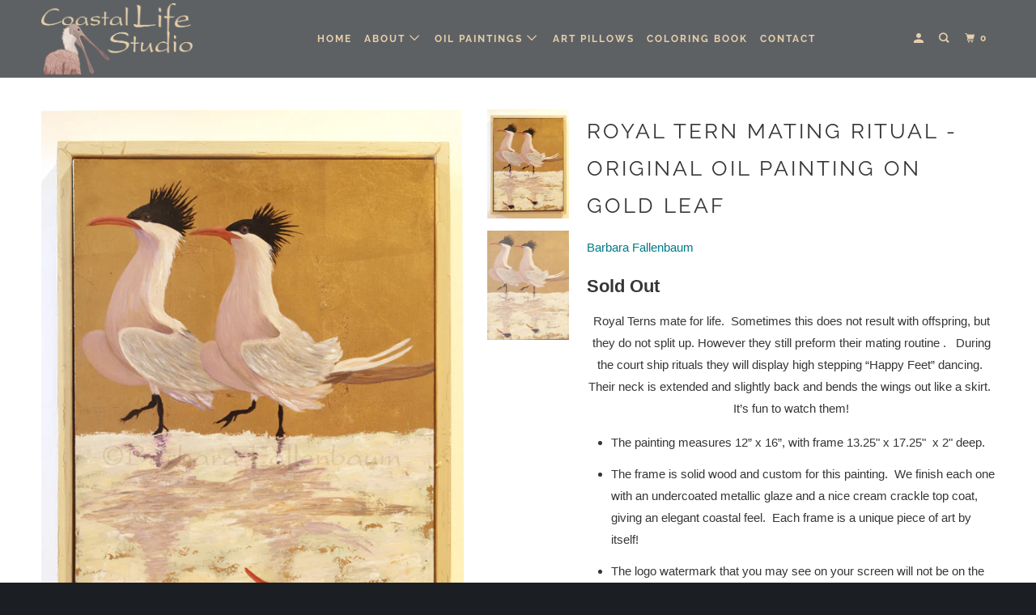

--- FILE ---
content_type: text/html; charset=utf-8
request_url: https://coastallifestudio.com/products/royal-tern-mating-ritual-original-oil-painting-on-gold-leaf
body_size: 25415
content:
<!DOCTYPE html>
<!--[if lt IE 7 ]><html class="ie ie6" lang="en"> <![endif]-->
<!--[if IE 7 ]><html class="ie ie7" lang="en"> <![endif]-->
<!--[if IE 8 ]><html class="ie ie8" lang="en"> <![endif]-->
<!--[if IE 9 ]><html class="ie ie9" lang="en"> <![endif]-->
<!--[if (gte IE 10)|!(IE)]><!--><html lang="en"> <!--<![endif]-->
  <head>
<title>
    Royal Tern Mating Ritual - Original Oil Painting on Gold Leaf &ndash; Coastal Life Studio</title>


<meta name="description" content="During the court ship rituals Royal Terns will display high stepping “Happy Feet” dancing. Their neck is extended and slightly back and bends the wings out like a skirt.">

    <meta property="fb:app_id" content="347405272888952" />
    <meta charset="utf-8">
    <meta http-equiv="cleartype" content="on">
    <meta name="robots" content="index,follow">
    
    
 <!-- SEO Manager 6.2.0 -->
<meta name='seomanager' content='6.2' />
<title>Royal Tern Mating Ritual - Original Oil Painting on Gold Leaf</title>
<meta name='description' content='During the court ship rituals Royal Terns will display high stepping “Happy Feet” dancing. Their neck is extended and slightly back and bends the wings out like a skirt.' /> 
<meta name="robots" content="index"> 
<meta name="robots" content="follow">
<meta name="google-site-verification" content="OSItNSh4LbblgjHqSQzE-65rbdx3t7xg4dl-XPUN8Uc" />

<script type="application/ld+json">
 {
 "@context": "https://schema.org",
 "@id": "https:\/\/coastallifestudio.com\/products\/royal-tern-mating-ritual-original-oil-painting-on-gold-leaf",
 "@type": "Product","sku": null,"mpn": null,"brand": {
 "@type": "Brand",
 "name": "Barbara Fallenbaum"
 },
 "description": "Royal Terns mate for life.  Sometimes this does not result with offspring, but they do not split up. However they still preform their mating routine .   During the court ship rituals they will display high stepping “Happy Feet” dancing.  Their neck is extended and slightly back and bends the wings out like a skirt.  It’s fun to watch them!\n\nThe painting measures 12” x 16”, with frame 13.25\" x 17.25\"  x 2\" deep.  \n\n\nThe frame is solid wood and custom for this painting.  We finish each one with an undercoated metallic glaze and a nice cream crackle top coat, giving an elegant coastal feel.  Each frame is a unique piece of art by itself! \n\nThe logo watermark that you may see on your screen will not be on the print you receive.\n\nComplete satisfaction is our goal and if you are not satisfied with the purchase, please call our studio with any questions and we will do our very best to assist you. Art work may be returned in excellent condition within 5 days of receiving it. The buyer is responsible for the shipping and insurance costs.  Your account will be credited upon inspection of the returned art work.\n\n©2022 by Barbara Fallenbaum. All artwork contained on this website may not be used, in any way, without the express, written consent of Barbara Fallenbaum.  Thank you for supporting the arts and for respecting intellectual property law.",
 "url": "https:\/\/coastallifestudio.com\/products\/royal-tern-mating-ritual-original-oil-painting-on-gold-leaf",
 "name": "Royal Tern Mating Ritual - Original Oil Painting on Gold Leaf","image": "https://coastallifestudio.com/cdn/shop/products/RoyalTernsMatingRitual2-FOnline.jpg?v=1666721333","offers": [{
 "@type": "Offer","availability": "https://schema.org/OutOfStock",
 "priceCurrency": "USD",
 "price": "495.00",
 "priceValidUntil": "2027-01-21",
 "itemCondition": "https://schema.org/NewCondition",
 "url": "https:\/\/coastallifestudio.com\/products\/royal-tern-mating-ritual-original-oil-painting-on-gold-leaf\/products\/royal-tern-mating-ritual-original-oil-painting-on-gold-leaf?variant=43672772051232",
 "image": "https://coastallifestudio.com/cdn/shop/products/RoyalTernsMatingRitual2-FOnline.jpg?v=1666721333",
 "mpn": "RTMR-GL-OO","sku": "RTMR-GL-OO",
"seller": {
 "@type": "Organization",
 "name": "Coastal Life Studio"
 }
 }]}
 </script>
<!-- end: SEO Manager 6.2.0 -->
    
     
<meta property="fb:app_id" content="347405272888952" />
<meta name="author" content="Coastal Life Studio">
<meta property="og:url" content="https://coastallifestudio.com/products/royal-tern-mating-ritual-original-oil-painting-on-gold-leaf">
<meta property="og:site_name" content="Coastal Life Studio">



 <meta property="fb:app_id" content="347405272888952" />
  <meta property="og:type" content="product">
  <meta property="og:title" content="Royal Tern Mating Ritual - Original Oil Painting on Gold Leaf">
  
    
      <meta property="og:image" content="https://coastallifestudio.com/cdn/shop/products/RoyalTernsMatingRitual2-FOnline_600x.jpg?v=1666721333">
      <meta property="og:image:secure_url" content="https://coastallifestudio.com/cdn/shop/products/RoyalTernsMatingRitual2-FOnline_600x.jpg?v=1666721333">
      
      <meta property="og:image:width" content="1080">
      <meta property="og:image:height" content="1454">
      <meta property="og:image:alt" content="Framed painting of a pair of Royal Terns during their courtship "Happy Feet" dancing.">
    
      <meta property="og:image" content="https://coastallifestudio.com/cdn/shop/products/RoyalTernsMatingRitual-Oonline_600x.jpg?v=1666721333">
      <meta property="og:image:secure_url" content="https://coastallifestudio.com/cdn/shop/products/RoyalTernsMatingRitual-Oonline_600x.jpg?v=1666721333">
      
      <meta property="og:image:width" content="1080">
      <meta property="og:image:height" content="1440">
      <meta property="og:image:alt" content="Painting of a pair of Royal Terns during their courtship "Happy Feet" dancing.">
    
  
  <meta property="product:price:amount" content="495.00">
  <meta property="product:price:currency" content="USD">



  <meta property="og:description" content="During the court ship rituals Royal Terns will display high stepping “Happy Feet” dancing. Their neck is extended and slightly back and bends the wings out like a skirt.">




<meta name="twitter:card" content="summary">

 <meta property="fb:app_id" content="347405272888952" />
  <meta name="twitter:title" content="Royal Tern Mating Ritual - Original Oil Painting on Gold Leaf">
  <meta name="twitter:description" content="Royal Terns mate for life.  Sometimes this does not result with offspring, but they do not split up. However they still preform their mating routine .   During the court ship rituals they will display high stepping “Happy Feet” dancing.  Their neck is extended and slightly back and bends the wings out like a skirt.  It’s fun to watch them! The painting measures 12” x 16”, with frame 13.25&quot; x 17.25&quot;  x 2&quot; deep.   The frame is solid wood and custom for this painting.  We finish each one with an undercoated metallic glaze and a nice cream crackle top coat, giving an elegant coastal feel.  Each frame is a unique piece of art by itself!  The logo watermark that you may see on your screen will not be on the print you receive. Complete satisfaction is our goal and if you are not satisfied">
  <meta name="twitter:image" content="https://coastallifestudio.com/cdn/shop/products/RoyalTernsMatingRitual2-FOnline_240x.jpg?v=1666721333">
  <meta name="twitter:image:width" content="240">
  <meta name="twitter:image:height" content="240">
  <meta name="twitter:image:alt" content="Framed painting of a pair of Royal Terns during their courtship "Happy Feet" dancing.">



    
    

    <!-- Mobile Specific Metas -->
    <meta name="HandheldFriendly" content="True">
    <meta name="MobileOptimized" content="320">
    <meta name="viewport" content="width=device-width,initial-scale=1">
    <meta name="theme-color" content="#ffffff">

    <!-- Stylesheet for mmenu plugin -->
    <link href="//coastallifestudio.com/cdn/shop/t/3/assets/mmenu-styles.scss?v=106496102027375579581572891019" rel="stylesheet" type="text/css" media="all" />

    <!-- Stylesheets for Parallax 3.6.4 -->
    <link href="//coastallifestudio.com/cdn/shop/t/3/assets/styles.scss.css?v=151256606948939201251763048489" rel="stylesheet" type="text/css" media="all" />

    
      <link rel="shortcut icon" type="image/x-icon" href="//coastallifestudio.com/cdn/shop/t/3/assets/favicon.png?v=35378059430693146701590676914">
    

    <link rel="canonical" href="https://coastallifestudio.com/products/royal-tern-mating-ritual-original-oil-painting-on-gold-leaf" />

    

    <script src="//coastallifestudio.com/cdn/shop/t/3/assets/app.js?v=163890760723531281021588870266" type="text/javascript"></script>

    <!--[if lte IE 8]>
      <link href="//coastallifestudio.com/cdn/shop/t/3/assets/ie.css?v=1024305471161636101572891032" rel="stylesheet" type="text/css" media="all" />
      <script src="//coastallifestudio.com/cdn/shop/t/3/assets/skrollr.ie.js?v=116292453382836155221572891023" type="text/javascript"></script>
    <![endif]-->

    <script>window.performance && window.performance.mark && window.performance.mark('shopify.content_for_header.start');</script><meta name="facebook-domain-verification" content="76qpxulcpy4po7uy1s7180o63ohdh4">
<meta name="facebook-domain-verification" content="fv8ujtoetfke3pun3dpmrpff783paf">
<meta name="google-site-verification" content="OSItNSh4LbblgjHqSQzE-65rbdx3t7xg4dl-XPUN8Uc">
<meta id="shopify-digital-wallet" name="shopify-digital-wallet" content="/27931541552/digital_wallets/dialog">
<meta name="shopify-checkout-api-token" content="50c18e236987c944f65e5053cde38795">
<link rel="alternate" type="application/json+oembed" href="https://coastallifestudio.com/products/royal-tern-mating-ritual-original-oil-painting-on-gold-leaf.oembed">
<script async="async" src="/checkouts/internal/preloads.js?locale=en-US"></script>
<link rel="preconnect" href="https://shop.app" crossorigin="anonymous">
<script async="async" src="https://shop.app/checkouts/internal/preloads.js?locale=en-US&shop_id=27931541552" crossorigin="anonymous"></script>
<script id="apple-pay-shop-capabilities" type="application/json">{"shopId":27931541552,"countryCode":"US","currencyCode":"USD","merchantCapabilities":["supports3DS"],"merchantId":"gid:\/\/shopify\/Shop\/27931541552","merchantName":"Coastal Life Studio","requiredBillingContactFields":["postalAddress","email","phone"],"requiredShippingContactFields":["postalAddress","email","phone"],"shippingType":"shipping","supportedNetworks":["visa","masterCard","amex","discover","elo","jcb"],"total":{"type":"pending","label":"Coastal Life Studio","amount":"1.00"},"shopifyPaymentsEnabled":true,"supportsSubscriptions":true}</script>
<script id="shopify-features" type="application/json">{"accessToken":"50c18e236987c944f65e5053cde38795","betas":["rich-media-storefront-analytics"],"domain":"coastallifestudio.com","predictiveSearch":true,"shopId":27931541552,"locale":"en"}</script>
<script>var Shopify = Shopify || {};
Shopify.shop = "coastal-life-studio.myshopify.com";
Shopify.locale = "en";
Shopify.currency = {"active":"USD","rate":"1.0"};
Shopify.country = "US";
Shopify.theme = {"name":"Parallax","id":78884405296,"schema_name":"Parallax","schema_version":"3.6.4","theme_store_id":688,"role":"main"};
Shopify.theme.handle = "null";
Shopify.theme.style = {"id":null,"handle":null};
Shopify.cdnHost = "coastallifestudio.com/cdn";
Shopify.routes = Shopify.routes || {};
Shopify.routes.root = "/";</script>
<script type="module">!function(o){(o.Shopify=o.Shopify||{}).modules=!0}(window);</script>
<script>!function(o){function n(){var o=[];function n(){o.push(Array.prototype.slice.apply(arguments))}return n.q=o,n}var t=o.Shopify=o.Shopify||{};t.loadFeatures=n(),t.autoloadFeatures=n()}(window);</script>
<script>
  window.ShopifyPay = window.ShopifyPay || {};
  window.ShopifyPay.apiHost = "shop.app\/pay";
  window.ShopifyPay.redirectState = null;
</script>
<script id="shop-js-analytics" type="application/json">{"pageType":"product"}</script>
<script defer="defer" async type="module" src="//coastallifestudio.com/cdn/shopifycloud/shop-js/modules/v2/client.init-shop-cart-sync_BdyHc3Nr.en.esm.js"></script>
<script defer="defer" async type="module" src="//coastallifestudio.com/cdn/shopifycloud/shop-js/modules/v2/chunk.common_Daul8nwZ.esm.js"></script>
<script type="module">
  await import("//coastallifestudio.com/cdn/shopifycloud/shop-js/modules/v2/client.init-shop-cart-sync_BdyHc3Nr.en.esm.js");
await import("//coastallifestudio.com/cdn/shopifycloud/shop-js/modules/v2/chunk.common_Daul8nwZ.esm.js");

  window.Shopify.SignInWithShop?.initShopCartSync?.({"fedCMEnabled":true,"windoidEnabled":true});

</script>
<script>
  window.Shopify = window.Shopify || {};
  if (!window.Shopify.featureAssets) window.Shopify.featureAssets = {};
  window.Shopify.featureAssets['shop-js'] = {"shop-cart-sync":["modules/v2/client.shop-cart-sync_QYOiDySF.en.esm.js","modules/v2/chunk.common_Daul8nwZ.esm.js"],"init-fed-cm":["modules/v2/client.init-fed-cm_DchLp9rc.en.esm.js","modules/v2/chunk.common_Daul8nwZ.esm.js"],"shop-button":["modules/v2/client.shop-button_OV7bAJc5.en.esm.js","modules/v2/chunk.common_Daul8nwZ.esm.js"],"init-windoid":["modules/v2/client.init-windoid_DwxFKQ8e.en.esm.js","modules/v2/chunk.common_Daul8nwZ.esm.js"],"shop-cash-offers":["modules/v2/client.shop-cash-offers_DWtL6Bq3.en.esm.js","modules/v2/chunk.common_Daul8nwZ.esm.js","modules/v2/chunk.modal_CQq8HTM6.esm.js"],"shop-toast-manager":["modules/v2/client.shop-toast-manager_CX9r1SjA.en.esm.js","modules/v2/chunk.common_Daul8nwZ.esm.js"],"init-shop-email-lookup-coordinator":["modules/v2/client.init-shop-email-lookup-coordinator_UhKnw74l.en.esm.js","modules/v2/chunk.common_Daul8nwZ.esm.js"],"pay-button":["modules/v2/client.pay-button_DzxNnLDY.en.esm.js","modules/v2/chunk.common_Daul8nwZ.esm.js"],"avatar":["modules/v2/client.avatar_BTnouDA3.en.esm.js"],"init-shop-cart-sync":["modules/v2/client.init-shop-cart-sync_BdyHc3Nr.en.esm.js","modules/v2/chunk.common_Daul8nwZ.esm.js"],"shop-login-button":["modules/v2/client.shop-login-button_D8B466_1.en.esm.js","modules/v2/chunk.common_Daul8nwZ.esm.js","modules/v2/chunk.modal_CQq8HTM6.esm.js"],"init-customer-accounts-sign-up":["modules/v2/client.init-customer-accounts-sign-up_C8fpPm4i.en.esm.js","modules/v2/client.shop-login-button_D8B466_1.en.esm.js","modules/v2/chunk.common_Daul8nwZ.esm.js","modules/v2/chunk.modal_CQq8HTM6.esm.js"],"init-shop-for-new-customer-accounts":["modules/v2/client.init-shop-for-new-customer-accounts_CVTO0Ztu.en.esm.js","modules/v2/client.shop-login-button_D8B466_1.en.esm.js","modules/v2/chunk.common_Daul8nwZ.esm.js","modules/v2/chunk.modal_CQq8HTM6.esm.js"],"init-customer-accounts":["modules/v2/client.init-customer-accounts_dRgKMfrE.en.esm.js","modules/v2/client.shop-login-button_D8B466_1.en.esm.js","modules/v2/chunk.common_Daul8nwZ.esm.js","modules/v2/chunk.modal_CQq8HTM6.esm.js"],"shop-follow-button":["modules/v2/client.shop-follow-button_CkZpjEct.en.esm.js","modules/v2/chunk.common_Daul8nwZ.esm.js","modules/v2/chunk.modal_CQq8HTM6.esm.js"],"lead-capture":["modules/v2/client.lead-capture_BntHBhfp.en.esm.js","modules/v2/chunk.common_Daul8nwZ.esm.js","modules/v2/chunk.modal_CQq8HTM6.esm.js"],"checkout-modal":["modules/v2/client.checkout-modal_CfxcYbTm.en.esm.js","modules/v2/chunk.common_Daul8nwZ.esm.js","modules/v2/chunk.modal_CQq8HTM6.esm.js"],"shop-login":["modules/v2/client.shop-login_Da4GZ2H6.en.esm.js","modules/v2/chunk.common_Daul8nwZ.esm.js","modules/v2/chunk.modal_CQq8HTM6.esm.js"],"payment-terms":["modules/v2/client.payment-terms_MV4M3zvL.en.esm.js","modules/v2/chunk.common_Daul8nwZ.esm.js","modules/v2/chunk.modal_CQq8HTM6.esm.js"]};
</script>
<script>(function() {
  var isLoaded = false;
  function asyncLoad() {
    if (isLoaded) return;
    isLoaded = true;
    var urls = ["https:\/\/cdn.nfcube.com\/instafeed-2bc74bace7981d52c863c39251b5129e.js?shop=coastal-life-studio.myshopify.com"];
    for (var i = 0; i < urls.length; i++) {
      var s = document.createElement('script');
      s.type = 'text/javascript';
      s.async = true;
      s.src = urls[i];
      var x = document.getElementsByTagName('script')[0];
      x.parentNode.insertBefore(s, x);
    }
  };
  if(window.attachEvent) {
    window.attachEvent('onload', asyncLoad);
  } else {
    window.addEventListener('load', asyncLoad, false);
  }
})();</script>
<script id="__st">var __st={"a":27931541552,"offset":-18000,"reqid":"5e199902-5ff6-4498-ad8a-46abb53d11b5-1768976579","pageurl":"coastallifestudio.com\/products\/royal-tern-mating-ritual-original-oil-painting-on-gold-leaf","u":"51eb4ea8bd11","p":"product","rtyp":"product","rid":7973851365664};</script>
<script>window.ShopifyPaypalV4VisibilityTracking = true;</script>
<script id="captcha-bootstrap">!function(){'use strict';const t='contact',e='account',n='new_comment',o=[[t,t],['blogs',n],['comments',n],[t,'customer']],c=[[e,'customer_login'],[e,'guest_login'],[e,'recover_customer_password'],[e,'create_customer']],r=t=>t.map((([t,e])=>`form[action*='/${t}']:not([data-nocaptcha='true']) input[name='form_type'][value='${e}']`)).join(','),a=t=>()=>t?[...document.querySelectorAll(t)].map((t=>t.form)):[];function s(){const t=[...o],e=r(t);return a(e)}const i='password',u='form_key',d=['recaptcha-v3-token','g-recaptcha-response','h-captcha-response',i],f=()=>{try{return window.sessionStorage}catch{return}},m='__shopify_v',_=t=>t.elements[u];function p(t,e,n=!1){try{const o=window.sessionStorage,c=JSON.parse(o.getItem(e)),{data:r}=function(t){const{data:e,action:n}=t;return t[m]||n?{data:e,action:n}:{data:t,action:n}}(c);for(const[e,n]of Object.entries(r))t.elements[e]&&(t.elements[e].value=n);n&&o.removeItem(e)}catch(o){console.error('form repopulation failed',{error:o})}}const l='form_type',E='cptcha';function T(t){t.dataset[E]=!0}const w=window,h=w.document,L='Shopify',v='ce_forms',y='captcha';let A=!1;((t,e)=>{const n=(g='f06e6c50-85a8-45c8-87d0-21a2b65856fe',I='https://cdn.shopify.com/shopifycloud/storefront-forms-hcaptcha/ce_storefront_forms_captcha_hcaptcha.v1.5.2.iife.js',D={infoText:'Protected by hCaptcha',privacyText:'Privacy',termsText:'Terms'},(t,e,n)=>{const o=w[L][v],c=o.bindForm;if(c)return c(t,g,e,D).then(n);var r;o.q.push([[t,g,e,D],n]),r=I,A||(h.body.append(Object.assign(h.createElement('script'),{id:'captcha-provider',async:!0,src:r})),A=!0)});var g,I,D;w[L]=w[L]||{},w[L][v]=w[L][v]||{},w[L][v].q=[],w[L][y]=w[L][y]||{},w[L][y].protect=function(t,e){n(t,void 0,e),T(t)},Object.freeze(w[L][y]),function(t,e,n,w,h,L){const[v,y,A,g]=function(t,e,n){const i=e?o:[],u=t?c:[],d=[...i,...u],f=r(d),m=r(i),_=r(d.filter((([t,e])=>n.includes(e))));return[a(f),a(m),a(_),s()]}(w,h,L),I=t=>{const e=t.target;return e instanceof HTMLFormElement?e:e&&e.form},D=t=>v().includes(t);t.addEventListener('submit',(t=>{const e=I(t);if(!e)return;const n=D(e)&&!e.dataset.hcaptchaBound&&!e.dataset.recaptchaBound,o=_(e),c=g().includes(e)&&(!o||!o.value);(n||c)&&t.preventDefault(),c&&!n&&(function(t){try{if(!f())return;!function(t){const e=f();if(!e)return;const n=_(t);if(!n)return;const o=n.value;o&&e.removeItem(o)}(t);const e=Array.from(Array(32),(()=>Math.random().toString(36)[2])).join('');!function(t,e){_(t)||t.append(Object.assign(document.createElement('input'),{type:'hidden',name:u})),t.elements[u].value=e}(t,e),function(t,e){const n=f();if(!n)return;const o=[...t.querySelectorAll(`input[type='${i}']`)].map((({name:t})=>t)),c=[...d,...o],r={};for(const[a,s]of new FormData(t).entries())c.includes(a)||(r[a]=s);n.setItem(e,JSON.stringify({[m]:1,action:t.action,data:r}))}(t,e)}catch(e){console.error('failed to persist form',e)}}(e),e.submit())}));const S=(t,e)=>{t&&!t.dataset[E]&&(n(t,e.some((e=>e===t))),T(t))};for(const o of['focusin','change'])t.addEventListener(o,(t=>{const e=I(t);D(e)&&S(e,y())}));const B=e.get('form_key'),M=e.get(l),P=B&&M;t.addEventListener('DOMContentLoaded',(()=>{const t=y();if(P)for(const e of t)e.elements[l].value===M&&p(e,B);[...new Set([...A(),...v().filter((t=>'true'===t.dataset.shopifyCaptcha))])].forEach((e=>S(e,t)))}))}(h,new URLSearchParams(w.location.search),n,t,e,['guest_login'])})(!0,!0)}();</script>
<script integrity="sha256-4kQ18oKyAcykRKYeNunJcIwy7WH5gtpwJnB7kiuLZ1E=" data-source-attribution="shopify.loadfeatures" defer="defer" src="//coastallifestudio.com/cdn/shopifycloud/storefront/assets/storefront/load_feature-a0a9edcb.js" crossorigin="anonymous"></script>
<script crossorigin="anonymous" defer="defer" src="//coastallifestudio.com/cdn/shopifycloud/storefront/assets/shopify_pay/storefront-65b4c6d7.js?v=20250812"></script>
<script data-source-attribution="shopify.dynamic_checkout.dynamic.init">var Shopify=Shopify||{};Shopify.PaymentButton=Shopify.PaymentButton||{isStorefrontPortableWallets:!0,init:function(){window.Shopify.PaymentButton.init=function(){};var t=document.createElement("script");t.src="https://coastallifestudio.com/cdn/shopifycloud/portable-wallets/latest/portable-wallets.en.js",t.type="module",document.head.appendChild(t)}};
</script>
<script data-source-attribution="shopify.dynamic_checkout.buyer_consent">
  function portableWalletsHideBuyerConsent(e){var t=document.getElementById("shopify-buyer-consent"),n=document.getElementById("shopify-subscription-policy-button");t&&n&&(t.classList.add("hidden"),t.setAttribute("aria-hidden","true"),n.removeEventListener("click",e))}function portableWalletsShowBuyerConsent(e){var t=document.getElementById("shopify-buyer-consent"),n=document.getElementById("shopify-subscription-policy-button");t&&n&&(t.classList.remove("hidden"),t.removeAttribute("aria-hidden"),n.addEventListener("click",e))}window.Shopify?.PaymentButton&&(window.Shopify.PaymentButton.hideBuyerConsent=portableWalletsHideBuyerConsent,window.Shopify.PaymentButton.showBuyerConsent=portableWalletsShowBuyerConsent);
</script>
<script data-source-attribution="shopify.dynamic_checkout.cart.bootstrap">document.addEventListener("DOMContentLoaded",(function(){function t(){return document.querySelector("shopify-accelerated-checkout-cart, shopify-accelerated-checkout")}if(t())Shopify.PaymentButton.init();else{new MutationObserver((function(e,n){t()&&(Shopify.PaymentButton.init(),n.disconnect())})).observe(document.body,{childList:!0,subtree:!0})}}));
</script>
<link id="shopify-accelerated-checkout-styles" rel="stylesheet" media="screen" href="https://coastallifestudio.com/cdn/shopifycloud/portable-wallets/latest/accelerated-checkout-backwards-compat.css" crossorigin="anonymous">
<style id="shopify-accelerated-checkout-cart">
        #shopify-buyer-consent {
  margin-top: 1em;
  display: inline-block;
  width: 100%;
}

#shopify-buyer-consent.hidden {
  display: none;
}

#shopify-subscription-policy-button {
  background: none;
  border: none;
  padding: 0;
  text-decoration: underline;
  font-size: inherit;
  cursor: pointer;
}

#shopify-subscription-policy-button::before {
  box-shadow: none;
}

      </style>

<script>window.performance && window.performance.mark && window.performance.mark('shopify.content_for_header.end');</script>


    <noscript>
      <style>

        .slides > li:first-child { display: block; }
        .image__fallback {
          width: 100vw;
          display: block !important;
          max-width: 100vw !important;
          margin-bottom: 0;
        }
        .image__fallback + .hsContainer__image {
          display: none !important;
        }
        .hsContainer {
          height: auto !important;
        }
        .no-js-only {
          display: inherit !important;
        }
        .icon-cart.cart-button {
          display: none;
        }
        .lazyload,
        .cart_page_image img {
          opacity: 1;
          -webkit-filter: blur(0);
          filter: blur(0);
        }
        .bcg .hsContent {
          background-color: transparent;
        }
        .animate_right,
        .animate_left,
        .animate_up,
        .animate_down {
          opacity: 1;
        }
        .flexslider .slides>li {
          display: block;
        }
        .product_section .product_form {
          opacity: 1;
        }
        .multi_select,
        form .select {
          display: block !important;
        }
        .swatch_options {
          display: none;
        }
      </style>
    </noscript>
     
  <script type="text/javascript">
  //BOOSTER APPS COMMON JS CODE
  window.BoosterApps = window.BoosterApps || {};
  window.BoosterApps.common = window.BoosterApps.common || {};
  window.BoosterApps.common.shop = {
    permanent_domain: 'coastal-life-studio.myshopify.com',
    currency: "USD",
    money_format: "${{amount}}",
    id: 27931541552
  };
  

  window.BoosterApps.common.template = 'product';
  window.BoosterApps.common.cart = {};
  window.BoosterApps.common.vapid_public_key = "BO5RJ2FA8w6MW2Qt1_MKSFtoVpVjUMLYkHb2arb7zZxEaYGTMuLvmZGabSHj8q0EwlzLWBAcAU_0z-z9Xps8kF8=";

  window.BoosterApps.cs_app_url = "/apps/ba_fb_app";

  window.BoosterApps.global_config = {"asset_urls":{"loy":{"init_js":"https:\/\/cdn.shopify.com\/s\/files\/1\/0194\/1736\/6592\/t\/1\/assets\/ba_loy_init.js?v=1634167824","widget_js":"https:\/\/cdn.shopify.com\/s\/files\/1\/0194\/1736\/6592\/t\/1\/assets\/ba_loy_widget.js?v=1634167827","widget_css":"https:\/\/cdn.shopify.com\/s\/files\/1\/0194\/1736\/6592\/t\/1\/assets\/ba_loy_widget.css?v=1630424861"},"rev":{"init_js":null,"widget_js":null,"modal_js":null,"widget_css":null,"modal_css":null},"pu":{"init_js":"https:\/\/cdn.shopify.com\/s\/files\/1\/0194\/1736\/6592\/t\/1\/assets\/ba_pu_init.js?v=1634822965"},"bis":{"init_js":"https:\/\/cdn.shopify.com\/s\/files\/1\/0194\/1736\/6592\/t\/1\/assets\/ba_bis_init.js?v=1633795418","modal_js":"https:\/\/cdn.shopify.com\/s\/files\/1\/0194\/1736\/6592\/t\/1\/assets\/ba_bis_modal.js?v=1633795421","modal_css":"https:\/\/cdn.shopify.com\/s\/files\/1\/0194\/1736\/6592\/t\/1\/assets\/ba_bis_modal.css?v=1620346071"},"widgets":{},"global":{"helper_js":"https:\/\/cdn.shopify.com\/s\/files\/1\/0194\/1736\/6592\/t\/1\/assets\/ba_tracking.js?v=1634822968"}},"proxy_paths":{"pu":"\/apps\/ba_fb_app","app_metrics":"\/apps\/ba_fb_app\/app_metrics","push_subscription":"\/apps\/ba_fb_app\/push"},"aat":["pu"],"uat":true,"pv":false,"bam":false};



    window.BoosterApps.pu_config = {"push_prompt_cover_enabled":false,"push_prompt_cover_title":"One small step","push_prompt_cover_message":"Allow your browser to receive notifications","subscription_plan_exceeded_limits":false};


  for (i = 0; i < window.localStorage.length; i++) {
    var key = window.localStorage.key(i);
    if (key.slice(0,10) === "ba_msg_sub") {
      window.BoosterApps.can_update_cart = true;
    }
  }

  
    if (window.BoosterApps.common.template == 'product'){
      window.BoosterApps.common.product = {
        id: 7973851365664, price: 49500, handle: "royal-tern-mating-ritual-original-oil-painting-on-gold-leaf", tags: ["Barbara Fallenbaum","Beach Nesters","Bird Art Painting","Black-necked Stilts","Coastal Art","Coastal Art Painting","Coastal art prints","Coastal Artist.","Coastal Bird Painting","Coastal Birds","Coastal Decor","Coastal Interiors","Coastal Wildlife","Gold Leaf","Original Oils","Royal Terns","Tern  wall art","Tern painting","Terns"],
        available: false, title: "Royal Tern Mating Ritual - Original Oil Painting on Gold Leaf", variants: [{"id":43672772051232,"title":"Default Title","option1":"Default Title","option2":null,"option3":null,"sku":"RTMR-GL-OO","requires_shipping":true,"taxable":true,"featured_image":null,"available":false,"name":"Royal Tern Mating Ritual - Original Oil Painting on Gold Leaf","public_title":null,"options":["Default Title"],"price":49500,"weight":0,"compare_at_price":null,"inventory_management":"shopify","barcode":"","requires_selling_plan":false,"selling_plan_allocations":[]}]
      };
      window.BoosterApps.common.product.review_data = null;
    }
  

</script>


<script type="text/javascript">
  !function(e){var t={};function r(n){if(t[n])return t[n].exports;var o=t[n]={i:n,l:!1,exports:{}};return e[n].call(o.exports,o,o.exports,r),o.l=!0,o.exports}r.m=e,r.c=t,r.d=function(e,t,n){r.o(e,t)||Object.defineProperty(e,t,{enumerable:!0,get:n})},r.r=function(e){"undefined"!==typeof Symbol&&Symbol.toStringTag&&Object.defineProperty(e,Symbol.toStringTag,{value:"Module"}),Object.defineProperty(e,"__esModule",{value:!0})},r.t=function(e,t){if(1&t&&(e=r(e)),8&t)return e;if(4&t&&"object"===typeof e&&e&&e.__esModule)return e;var n=Object.create(null);if(r.r(n),Object.defineProperty(n,"default",{enumerable:!0,value:e}),2&t&&"string"!=typeof e)for(var o in e)r.d(n,o,function(t){return e[t]}.bind(null,o));return n},r.n=function(e){var t=e&&e.__esModule?function(){return e.default}:function(){return e};return r.d(t,"a",t),t},r.o=function(e,t){return Object.prototype.hasOwnProperty.call(e,t)},r.p="https://rivo.io/apps/push-marketing/packs/",r(r.s=27)}({27:function(e,t){}});
//# sourceMappingURL=application-8f6cbfa7fa510628374c.js.map

  //Global snippet for Booster Apps
  //this is updated automatically - do not edit manually.

  function loadScript(src, defer, done) {
    var js = document.createElement('script');
    js.src = src;
    js.defer = defer;
    js.onload = function(){done();};
    js.onerror = function(){
      done(new Error('Failed to load script ' + src));
    };
    document.head.appendChild(js);
  }

  function browserSupportsAllFeatures() {
    return window.Promise && window.fetch && window.Symbol;
  }

  if (browserSupportsAllFeatures()) {
    main();
  } else {
    loadScript('https://polyfill-fastly.net/v3/polyfill.min.js?features=Promise,fetch', true, main);
  }

  function loadAppScripts(){



      loadScript(window.BoosterApps.global_config.asset_urls.pu.init_js, true, function(){});
  }

  function main(err) {
    //isolate the scope
    loadScript(window.BoosterApps.global_config.asset_urls.global.helper_js, false, loadAppScripts);
  }
</script>

<!-- BEGIN app block: shopify://apps/seo-manager-venntov/blocks/seomanager/c54c366f-d4bb-4d52-8d2f-dd61ce8e7e12 --><!-- BEGIN app snippet: SEOManager4 -->
<meta name='seomanager' content='4.0.5' /> 


<script>
	function sm_htmldecode(str) {
		var txt = document.createElement('textarea');
		txt.innerHTML = str;
		return txt.value;
	}

	var venntov_title = sm_htmldecode("Royal Tern Mating Ritual - Original Oil Painting on Gold Leaf");
	var venntov_description = sm_htmldecode("During the court ship rituals Royal Terns will display high stepping “Happy Feet” dancing. Their neck is extended and slightly back and bends the wings out like a skirt.");
	
	if (venntov_title != '') {
		document.title = venntov_title;	
	}
	else {
		document.title = "Royal Tern Mating Ritual - Original Oil Painting on Gold Leaf";	
	}

	if (document.querySelector('meta[name="description"]') == null) {
		var venntov_desc = document.createElement('meta');
		venntov_desc.name = "description";
		venntov_desc.content = venntov_description;
		var venntov_head = document.head;
		venntov_head.appendChild(venntov_desc);
	} else {
		document.querySelector('meta[name="description"]').setAttribute("content", venntov_description);
	}
</script>

<script>
	var venntov_robotVals = "index, follow, max-image-preview:large, max-snippet:-1, max-video-preview:-1";
	if (venntov_robotVals !== "") {
		document.querySelectorAll("[name='robots']").forEach(e => e.remove());
		var venntov_robotMeta = document.createElement('meta');
		venntov_robotMeta.name = "robots";
		venntov_robotMeta.content = venntov_robotVals;
		var venntov_head = document.head;
		venntov_head.appendChild(venntov_robotMeta);
	}
</script>

<script>
	var venntov_googleVals = "";
	if (venntov_googleVals !== "") {
		document.querySelectorAll("[name='google']").forEach(e => e.remove());
		var venntov_googleMeta = document.createElement('meta');
		venntov_googleMeta.name = "google";
		venntov_googleMeta.content = venntov_googleVals;
		var venntov_head = document.head;
		venntov_head.appendChild(venntov_googleMeta);
	}
	</script><meta name="google-site-verification" content="OSItNSh4LbblgjHqSQzE-65rbdx3t7xg4dl-XPUN8Uc" />
	<!-- JSON-LD support -->
			<script type="application/ld+json">
			{
				"@context": "https://schema.org",
				"@id": "https://coastallifestudio.com/products/royal-tern-mating-ritual-original-oil-painting-on-gold-leaf",
				"@type": "Product","sku": null,"mpn": null,"brand": {
					"@type": "Brand",
					"name": "Barbara Fallenbaum"
				},
				"description": "Royal Terns mate for life.  Sometimes this does not result with offspring, but they do not split up. However they still preform their mating routine .   During the court ship rituals they will display high stepping “Happy Feet” dancing.  Their neck is extended and slightly back and bends the wings out like a skirt.  It’s fun to watch them!\n\nThe painting measures 12” x 16”, with frame 13.25\" x 17.25\"  x 2\" deep.  \n\n\nThe frame is solid wood and custom for this painting.  We finish each one with an undercoated metallic glaze and a nice cream crackle top coat, giving an elegant coastal feel.  Each frame is a unique piece of art by itself! \n\nThe logo watermark that you may see on your screen will not be on the print you receive.\n\nComplete satisfaction is our goal and if you are not satisfied with the purchase, please call our studio with any questions and we will do our very best to assist you. Art work may be returned in excellent condition within 5 days of receiving it. The buyer is responsible for the shipping and insurance costs.  Your account will be credited upon inspection of the returned art work.\n\n©2022 by Barbara Fallenbaum. All artwork contained on this website may not be used, in any way, without the express, written consent of Barbara Fallenbaum.  Thank you for supporting the arts and for respecting intellectual property law.",
				"url": "https://coastallifestudio.com/products/royal-tern-mating-ritual-original-oil-painting-on-gold-leaf",
				"name": "Royal Tern Mating Ritual - Original Oil Painting on Gold Leaf","image": "https://coastallifestudio.com/cdn/shop/products/RoyalTernsMatingRitual2-FOnline.jpg?v=1666721333&width=1024","offers": [{
							"@type": "Offer",
							"availability": "https://schema.org/OutOfStock",
							"itemCondition": "https://schema.org/NewCondition",
							"priceCurrency": "USD",
							"price": "495.00",
							"priceValidUntil": "2027-01-21",
							"url": "https://coastallifestudio.com/products/royal-tern-mating-ritual-original-oil-painting-on-gold-leaf?variant=43672772051232",
							"checkoutPageURLTemplate": "https://coastallifestudio.com/cart/add?id=43672772051232&quantity=1",
								"image": "https://coastallifestudio.com/cdn/shop/products/RoyalTernsMatingRitual2-FOnline.jpg?v=1666721333&width=1024",
							"mpn": "RTMR-GL-OO",
								"sku": "RTMR-GL-OO",
							"seller": {
								"@type": "Organization",
								"name": "Coastal Life Studio"
							}
						}]}
			</script>
<script type="application/ld+json">
				{
					"@context": "http://schema.org",
					"@type": "BreadcrumbList",
					"name": "Breadcrumbs",
					"itemListElement": [{
							"@type": "ListItem",
							"position": 1,
							"name": "Royal Tern Mating Ritual - Original Oil Painting on Gold Leaf",
							"item": "https://coastallifestudio.com/products/royal-tern-mating-ritual-original-oil-painting-on-gold-leaf"
						}]
				}
				</script>
<!-- 524F4D20383A3331 --><!-- END app snippet -->

<!-- END app block --><!-- BEGIN app block: shopify://apps/instafeed/blocks/head-block/c447db20-095d-4a10-9725-b5977662c9d5 --><link rel="preconnect" href="https://cdn.nfcube.com/">
<link rel="preconnect" href="https://scontent.cdninstagram.com/">






<!-- END app block --><link href="https://monorail-edge.shopifysvc.com" rel="dns-prefetch">
<script>(function(){if ("sendBeacon" in navigator && "performance" in window) {try {var session_token_from_headers = performance.getEntriesByType('navigation')[0].serverTiming.find(x => x.name == '_s').description;} catch {var session_token_from_headers = undefined;}var session_cookie_matches = document.cookie.match(/_shopify_s=([^;]*)/);var session_token_from_cookie = session_cookie_matches && session_cookie_matches.length === 2 ? session_cookie_matches[1] : "";var session_token = session_token_from_headers || session_token_from_cookie || "";function handle_abandonment_event(e) {var entries = performance.getEntries().filter(function(entry) {return /monorail-edge.shopifysvc.com/.test(entry.name);});if (!window.abandonment_tracked && entries.length === 0) {window.abandonment_tracked = true;var currentMs = Date.now();var navigation_start = performance.timing.navigationStart;var payload = {shop_id: 27931541552,url: window.location.href,navigation_start,duration: currentMs - navigation_start,session_token,page_type: "product"};window.navigator.sendBeacon("https://monorail-edge.shopifysvc.com/v1/produce", JSON.stringify({schema_id: "online_store_buyer_site_abandonment/1.1",payload: payload,metadata: {event_created_at_ms: currentMs,event_sent_at_ms: currentMs}}));}}window.addEventListener('pagehide', handle_abandonment_event);}}());</script>
<script id="web-pixels-manager-setup">(function e(e,d,r,n,o){if(void 0===o&&(o={}),!Boolean(null===(a=null===(i=window.Shopify)||void 0===i?void 0:i.analytics)||void 0===a?void 0:a.replayQueue)){var i,a;window.Shopify=window.Shopify||{};var t=window.Shopify;t.analytics=t.analytics||{};var s=t.analytics;s.replayQueue=[],s.publish=function(e,d,r){return s.replayQueue.push([e,d,r]),!0};try{self.performance.mark("wpm:start")}catch(e){}var l=function(){var e={modern:/Edge?\/(1{2}[4-9]|1[2-9]\d|[2-9]\d{2}|\d{4,})\.\d+(\.\d+|)|Firefox\/(1{2}[4-9]|1[2-9]\d|[2-9]\d{2}|\d{4,})\.\d+(\.\d+|)|Chrom(ium|e)\/(9{2}|\d{3,})\.\d+(\.\d+|)|(Maci|X1{2}).+ Version\/(15\.\d+|(1[6-9]|[2-9]\d|\d{3,})\.\d+)([,.]\d+|)( \(\w+\)|)( Mobile\/\w+|) Safari\/|Chrome.+OPR\/(9{2}|\d{3,})\.\d+\.\d+|(CPU[ +]OS|iPhone[ +]OS|CPU[ +]iPhone|CPU IPhone OS|CPU iPad OS)[ +]+(15[._]\d+|(1[6-9]|[2-9]\d|\d{3,})[._]\d+)([._]\d+|)|Android:?[ /-](13[3-9]|1[4-9]\d|[2-9]\d{2}|\d{4,})(\.\d+|)(\.\d+|)|Android.+Firefox\/(13[5-9]|1[4-9]\d|[2-9]\d{2}|\d{4,})\.\d+(\.\d+|)|Android.+Chrom(ium|e)\/(13[3-9]|1[4-9]\d|[2-9]\d{2}|\d{4,})\.\d+(\.\d+|)|SamsungBrowser\/([2-9]\d|\d{3,})\.\d+/,legacy:/Edge?\/(1[6-9]|[2-9]\d|\d{3,})\.\d+(\.\d+|)|Firefox\/(5[4-9]|[6-9]\d|\d{3,})\.\d+(\.\d+|)|Chrom(ium|e)\/(5[1-9]|[6-9]\d|\d{3,})\.\d+(\.\d+|)([\d.]+$|.*Safari\/(?![\d.]+ Edge\/[\d.]+$))|(Maci|X1{2}).+ Version\/(10\.\d+|(1[1-9]|[2-9]\d|\d{3,})\.\d+)([,.]\d+|)( \(\w+\)|)( Mobile\/\w+|) Safari\/|Chrome.+OPR\/(3[89]|[4-9]\d|\d{3,})\.\d+\.\d+|(CPU[ +]OS|iPhone[ +]OS|CPU[ +]iPhone|CPU IPhone OS|CPU iPad OS)[ +]+(10[._]\d+|(1[1-9]|[2-9]\d|\d{3,})[._]\d+)([._]\d+|)|Android:?[ /-](13[3-9]|1[4-9]\d|[2-9]\d{2}|\d{4,})(\.\d+|)(\.\d+|)|Mobile Safari.+OPR\/([89]\d|\d{3,})\.\d+\.\d+|Android.+Firefox\/(13[5-9]|1[4-9]\d|[2-9]\d{2}|\d{4,})\.\d+(\.\d+|)|Android.+Chrom(ium|e)\/(13[3-9]|1[4-9]\d|[2-9]\d{2}|\d{4,})\.\d+(\.\d+|)|Android.+(UC? ?Browser|UCWEB|U3)[ /]?(15\.([5-9]|\d{2,})|(1[6-9]|[2-9]\d|\d{3,})\.\d+)\.\d+|SamsungBrowser\/(5\.\d+|([6-9]|\d{2,})\.\d+)|Android.+MQ{2}Browser\/(14(\.(9|\d{2,})|)|(1[5-9]|[2-9]\d|\d{3,})(\.\d+|))(\.\d+|)|K[Aa][Ii]OS\/(3\.\d+|([4-9]|\d{2,})\.\d+)(\.\d+|)/},d=e.modern,r=e.legacy,n=navigator.userAgent;return n.match(d)?"modern":n.match(r)?"legacy":"unknown"}(),u="modern"===l?"modern":"legacy",c=(null!=n?n:{modern:"",legacy:""})[u],f=function(e){return[e.baseUrl,"/wpm","/b",e.hashVersion,"modern"===e.buildTarget?"m":"l",".js"].join("")}({baseUrl:d,hashVersion:r,buildTarget:u}),m=function(e){var d=e.version,r=e.bundleTarget,n=e.surface,o=e.pageUrl,i=e.monorailEndpoint;return{emit:function(e){var a=e.status,t=e.errorMsg,s=(new Date).getTime(),l=JSON.stringify({metadata:{event_sent_at_ms:s},events:[{schema_id:"web_pixels_manager_load/3.1",payload:{version:d,bundle_target:r,page_url:o,status:a,surface:n,error_msg:t},metadata:{event_created_at_ms:s}}]});if(!i)return console&&console.warn&&console.warn("[Web Pixels Manager] No Monorail endpoint provided, skipping logging."),!1;try{return self.navigator.sendBeacon.bind(self.navigator)(i,l)}catch(e){}var u=new XMLHttpRequest;try{return u.open("POST",i,!0),u.setRequestHeader("Content-Type","text/plain"),u.send(l),!0}catch(e){return console&&console.warn&&console.warn("[Web Pixels Manager] Got an unhandled error while logging to Monorail."),!1}}}}({version:r,bundleTarget:l,surface:e.surface,pageUrl:self.location.href,monorailEndpoint:e.monorailEndpoint});try{o.browserTarget=l,function(e){var d=e.src,r=e.async,n=void 0===r||r,o=e.onload,i=e.onerror,a=e.sri,t=e.scriptDataAttributes,s=void 0===t?{}:t,l=document.createElement("script"),u=document.querySelector("head"),c=document.querySelector("body");if(l.async=n,l.src=d,a&&(l.integrity=a,l.crossOrigin="anonymous"),s)for(var f in s)if(Object.prototype.hasOwnProperty.call(s,f))try{l.dataset[f]=s[f]}catch(e){}if(o&&l.addEventListener("load",o),i&&l.addEventListener("error",i),u)u.appendChild(l);else{if(!c)throw new Error("Did not find a head or body element to append the script");c.appendChild(l)}}({src:f,async:!0,onload:function(){if(!function(){var e,d;return Boolean(null===(d=null===(e=window.Shopify)||void 0===e?void 0:e.analytics)||void 0===d?void 0:d.initialized)}()){var d=window.webPixelsManager.init(e)||void 0;if(d){var r=window.Shopify.analytics;r.replayQueue.forEach((function(e){var r=e[0],n=e[1],o=e[2];d.publishCustomEvent(r,n,o)})),r.replayQueue=[],r.publish=d.publishCustomEvent,r.visitor=d.visitor,r.initialized=!0}}},onerror:function(){return m.emit({status:"failed",errorMsg:"".concat(f," has failed to load")})},sri:function(e){var d=/^sha384-[A-Za-z0-9+/=]+$/;return"string"==typeof e&&d.test(e)}(c)?c:"",scriptDataAttributes:o}),m.emit({status:"loading"})}catch(e){m.emit({status:"failed",errorMsg:(null==e?void 0:e.message)||"Unknown error"})}}})({shopId: 27931541552,storefrontBaseUrl: "https://coastallifestudio.com",extensionsBaseUrl: "https://extensions.shopifycdn.com/cdn/shopifycloud/web-pixels-manager",monorailEndpoint: "https://monorail-edge.shopifysvc.com/unstable/produce_batch",surface: "storefront-renderer",enabledBetaFlags: ["2dca8a86"],webPixelsConfigList: [{"id":"755466528","configuration":"{\"config\":\"{\\\"pixel_id\\\":\\\"G-HFTJHL8PWR\\\",\\\"target_country\\\":\\\"US\\\",\\\"gtag_events\\\":[{\\\"type\\\":\\\"search\\\",\\\"action_label\\\":[\\\"G-HFTJHL8PWR\\\",\\\"AW-10839549923\\\/Ief-CP-N4pADEOPP2bAo\\\"]},{\\\"type\\\":\\\"begin_checkout\\\",\\\"action_label\\\":[\\\"G-HFTJHL8PWR\\\",\\\"AW-10839549923\\\/hB86CPyN4pADEOPP2bAo\\\"]},{\\\"type\\\":\\\"view_item\\\",\\\"action_label\\\":[\\\"G-HFTJHL8PWR\\\",\\\"AW-10839549923\\\/Xb6ZCPaN4pADEOPP2bAo\\\",\\\"MC-T6R81JY1Z8\\\"]},{\\\"type\\\":\\\"purchase\\\",\\\"action_label\\\":[\\\"G-HFTJHL8PWR\\\",\\\"AW-10839549923\\\/kYUBCPON4pADEOPP2bAo\\\",\\\"MC-T6R81JY1Z8\\\"]},{\\\"type\\\":\\\"page_view\\\",\\\"action_label\\\":[\\\"G-HFTJHL8PWR\\\",\\\"AW-10839549923\\\/csXLCPCN4pADEOPP2bAo\\\",\\\"MC-T6R81JY1Z8\\\"]},{\\\"type\\\":\\\"add_payment_info\\\",\\\"action_label\\\":[\\\"G-HFTJHL8PWR\\\",\\\"AW-10839549923\\\/loZUCIKO4pADEOPP2bAo\\\"]},{\\\"type\\\":\\\"add_to_cart\\\",\\\"action_label\\\":[\\\"G-HFTJHL8PWR\\\",\\\"AW-10839549923\\\/SzowCPmN4pADEOPP2bAo\\\"]}],\\\"enable_monitoring_mode\\\":false}\"}","eventPayloadVersion":"v1","runtimeContext":"OPEN","scriptVersion":"b2a88bafab3e21179ed38636efcd8a93","type":"APP","apiClientId":1780363,"privacyPurposes":[],"dataSharingAdjustments":{"protectedCustomerApprovalScopes":["read_customer_address","read_customer_email","read_customer_name","read_customer_personal_data","read_customer_phone"]}},{"id":"299335968","configuration":"{\"pixel_id\":\"3057083614516007\",\"pixel_type\":\"facebook_pixel\",\"metaapp_system_user_token\":\"-\"}","eventPayloadVersion":"v1","runtimeContext":"OPEN","scriptVersion":"ca16bc87fe92b6042fbaa3acc2fbdaa6","type":"APP","apiClientId":2329312,"privacyPurposes":["ANALYTICS","MARKETING","SALE_OF_DATA"],"dataSharingAdjustments":{"protectedCustomerApprovalScopes":["read_customer_address","read_customer_email","read_customer_name","read_customer_personal_data","read_customer_phone"]}},{"id":"shopify-app-pixel","configuration":"{}","eventPayloadVersion":"v1","runtimeContext":"STRICT","scriptVersion":"0450","apiClientId":"shopify-pixel","type":"APP","privacyPurposes":["ANALYTICS","MARKETING"]},{"id":"shopify-custom-pixel","eventPayloadVersion":"v1","runtimeContext":"LAX","scriptVersion":"0450","apiClientId":"shopify-pixel","type":"CUSTOM","privacyPurposes":["ANALYTICS","MARKETING"]}],isMerchantRequest: false,initData: {"shop":{"name":"Coastal Life Studio","paymentSettings":{"currencyCode":"USD"},"myshopifyDomain":"coastal-life-studio.myshopify.com","countryCode":"US","storefrontUrl":"https:\/\/coastallifestudio.com"},"customer":null,"cart":null,"checkout":null,"productVariants":[{"price":{"amount":495.0,"currencyCode":"USD"},"product":{"title":"Royal Tern Mating Ritual - Original Oil Painting on Gold Leaf","vendor":"Barbara Fallenbaum","id":"7973851365664","untranslatedTitle":"Royal Tern Mating Ritual - Original Oil Painting on Gold Leaf","url":"\/products\/royal-tern-mating-ritual-original-oil-painting-on-gold-leaf","type":"Artwork"},"id":"43672772051232","image":{"src":"\/\/coastallifestudio.com\/cdn\/shop\/products\/RoyalTernsMatingRitual2-FOnline.jpg?v=1666721333"},"sku":"RTMR-GL-OO","title":"Default Title","untranslatedTitle":"Default Title"}],"purchasingCompany":null},},"https://coastallifestudio.com/cdn","fcfee988w5aeb613cpc8e4bc33m6693e112",{"modern":"","legacy":""},{"shopId":"27931541552","storefrontBaseUrl":"https:\/\/coastallifestudio.com","extensionBaseUrl":"https:\/\/extensions.shopifycdn.com\/cdn\/shopifycloud\/web-pixels-manager","surface":"storefront-renderer","enabledBetaFlags":"[\"2dca8a86\"]","isMerchantRequest":"false","hashVersion":"fcfee988w5aeb613cpc8e4bc33m6693e112","publish":"custom","events":"[[\"page_viewed\",{}],[\"product_viewed\",{\"productVariant\":{\"price\":{\"amount\":495.0,\"currencyCode\":\"USD\"},\"product\":{\"title\":\"Royal Tern Mating Ritual - Original Oil Painting on Gold Leaf\",\"vendor\":\"Barbara Fallenbaum\",\"id\":\"7973851365664\",\"untranslatedTitle\":\"Royal Tern Mating Ritual - Original Oil Painting on Gold Leaf\",\"url\":\"\/products\/royal-tern-mating-ritual-original-oil-painting-on-gold-leaf\",\"type\":\"Artwork\"},\"id\":\"43672772051232\",\"image\":{\"src\":\"\/\/coastallifestudio.com\/cdn\/shop\/products\/RoyalTernsMatingRitual2-FOnline.jpg?v=1666721333\"},\"sku\":\"RTMR-GL-OO\",\"title\":\"Default Title\",\"untranslatedTitle\":\"Default Title\"}}]]"});</script><script>
  window.ShopifyAnalytics = window.ShopifyAnalytics || {};
  window.ShopifyAnalytics.meta = window.ShopifyAnalytics.meta || {};
  window.ShopifyAnalytics.meta.currency = 'USD';
  var meta = {"product":{"id":7973851365664,"gid":"gid:\/\/shopify\/Product\/7973851365664","vendor":"Barbara Fallenbaum","type":"Artwork","handle":"royal-tern-mating-ritual-original-oil-painting-on-gold-leaf","variants":[{"id":43672772051232,"price":49500,"name":"Royal Tern Mating Ritual - Original Oil Painting on Gold Leaf","public_title":null,"sku":"RTMR-GL-OO"}],"remote":false},"page":{"pageType":"product","resourceType":"product","resourceId":7973851365664,"requestId":"5e199902-5ff6-4498-ad8a-46abb53d11b5-1768976579"}};
  for (var attr in meta) {
    window.ShopifyAnalytics.meta[attr] = meta[attr];
  }
</script>
<script class="analytics">
  (function () {
    var customDocumentWrite = function(content) {
      var jquery = null;

      if (window.jQuery) {
        jquery = window.jQuery;
      } else if (window.Checkout && window.Checkout.$) {
        jquery = window.Checkout.$;
      }

      if (jquery) {
        jquery('body').append(content);
      }
    };

    var hasLoggedConversion = function(token) {
      if (token) {
        return document.cookie.indexOf('loggedConversion=' + token) !== -1;
      }
      return false;
    }

    var setCookieIfConversion = function(token) {
      if (token) {
        var twoMonthsFromNow = new Date(Date.now());
        twoMonthsFromNow.setMonth(twoMonthsFromNow.getMonth() + 2);

        document.cookie = 'loggedConversion=' + token + '; expires=' + twoMonthsFromNow;
      }
    }

    var trekkie = window.ShopifyAnalytics.lib = window.trekkie = window.trekkie || [];
    if (trekkie.integrations) {
      return;
    }
    trekkie.methods = [
      'identify',
      'page',
      'ready',
      'track',
      'trackForm',
      'trackLink'
    ];
    trekkie.factory = function(method) {
      return function() {
        var args = Array.prototype.slice.call(arguments);
        args.unshift(method);
        trekkie.push(args);
        return trekkie;
      };
    };
    for (var i = 0; i < trekkie.methods.length; i++) {
      var key = trekkie.methods[i];
      trekkie[key] = trekkie.factory(key);
    }
    trekkie.load = function(config) {
      trekkie.config = config || {};
      trekkie.config.initialDocumentCookie = document.cookie;
      var first = document.getElementsByTagName('script')[0];
      var script = document.createElement('script');
      script.type = 'text/javascript';
      script.onerror = function(e) {
        var scriptFallback = document.createElement('script');
        scriptFallback.type = 'text/javascript';
        scriptFallback.onerror = function(error) {
                var Monorail = {
      produce: function produce(monorailDomain, schemaId, payload) {
        var currentMs = new Date().getTime();
        var event = {
          schema_id: schemaId,
          payload: payload,
          metadata: {
            event_created_at_ms: currentMs,
            event_sent_at_ms: currentMs
          }
        };
        return Monorail.sendRequest("https://" + monorailDomain + "/v1/produce", JSON.stringify(event));
      },
      sendRequest: function sendRequest(endpointUrl, payload) {
        // Try the sendBeacon API
        if (window && window.navigator && typeof window.navigator.sendBeacon === 'function' && typeof window.Blob === 'function' && !Monorail.isIos12()) {
          var blobData = new window.Blob([payload], {
            type: 'text/plain'
          });

          if (window.navigator.sendBeacon(endpointUrl, blobData)) {
            return true;
          } // sendBeacon was not successful

        } // XHR beacon

        var xhr = new XMLHttpRequest();

        try {
          xhr.open('POST', endpointUrl);
          xhr.setRequestHeader('Content-Type', 'text/plain');
          xhr.send(payload);
        } catch (e) {
          console.log(e);
        }

        return false;
      },
      isIos12: function isIos12() {
        return window.navigator.userAgent.lastIndexOf('iPhone; CPU iPhone OS 12_') !== -1 || window.navigator.userAgent.lastIndexOf('iPad; CPU OS 12_') !== -1;
      }
    };
    Monorail.produce('monorail-edge.shopifysvc.com',
      'trekkie_storefront_load_errors/1.1',
      {shop_id: 27931541552,
      theme_id: 78884405296,
      app_name: "storefront",
      context_url: window.location.href,
      source_url: "//coastallifestudio.com/cdn/s/trekkie.storefront.cd680fe47e6c39ca5d5df5f0a32d569bc48c0f27.min.js"});

        };
        scriptFallback.async = true;
        scriptFallback.src = '//coastallifestudio.com/cdn/s/trekkie.storefront.cd680fe47e6c39ca5d5df5f0a32d569bc48c0f27.min.js';
        first.parentNode.insertBefore(scriptFallback, first);
      };
      script.async = true;
      script.src = '//coastallifestudio.com/cdn/s/trekkie.storefront.cd680fe47e6c39ca5d5df5f0a32d569bc48c0f27.min.js';
      first.parentNode.insertBefore(script, first);
    };
    trekkie.load(
      {"Trekkie":{"appName":"storefront","development":false,"defaultAttributes":{"shopId":27931541552,"isMerchantRequest":null,"themeId":78884405296,"themeCityHash":"16224704724835983558","contentLanguage":"en","currency":"USD","eventMetadataId":"c6c651ef-a08e-4d2f-9886-abc95b41ebf9"},"isServerSideCookieWritingEnabled":true,"monorailRegion":"shop_domain","enabledBetaFlags":["65f19447"]},"Session Attribution":{},"S2S":{"facebookCapiEnabled":true,"source":"trekkie-storefront-renderer","apiClientId":580111}}
    );

    var loaded = false;
    trekkie.ready(function() {
      if (loaded) return;
      loaded = true;

      window.ShopifyAnalytics.lib = window.trekkie;

      var originalDocumentWrite = document.write;
      document.write = customDocumentWrite;
      try { window.ShopifyAnalytics.merchantGoogleAnalytics.call(this); } catch(error) {};
      document.write = originalDocumentWrite;

      window.ShopifyAnalytics.lib.page(null,{"pageType":"product","resourceType":"product","resourceId":7973851365664,"requestId":"5e199902-5ff6-4498-ad8a-46abb53d11b5-1768976579","shopifyEmitted":true});

      var match = window.location.pathname.match(/checkouts\/(.+)\/(thank_you|post_purchase)/)
      var token = match? match[1]: undefined;
      if (!hasLoggedConversion(token)) {
        setCookieIfConversion(token);
        window.ShopifyAnalytics.lib.track("Viewed Product",{"currency":"USD","variantId":43672772051232,"productId":7973851365664,"productGid":"gid:\/\/shopify\/Product\/7973851365664","name":"Royal Tern Mating Ritual - Original Oil Painting on Gold Leaf","price":"495.00","sku":"RTMR-GL-OO","brand":"Barbara Fallenbaum","variant":null,"category":"Artwork","nonInteraction":true,"remote":false},undefined,undefined,{"shopifyEmitted":true});
      window.ShopifyAnalytics.lib.track("monorail:\/\/trekkie_storefront_viewed_product\/1.1",{"currency":"USD","variantId":43672772051232,"productId":7973851365664,"productGid":"gid:\/\/shopify\/Product\/7973851365664","name":"Royal Tern Mating Ritual - Original Oil Painting on Gold Leaf","price":"495.00","sku":"RTMR-GL-OO","brand":"Barbara Fallenbaum","variant":null,"category":"Artwork","nonInteraction":true,"remote":false,"referer":"https:\/\/coastallifestudio.com\/products\/royal-tern-mating-ritual-original-oil-painting-on-gold-leaf"});
      }
    });


        var eventsListenerScript = document.createElement('script');
        eventsListenerScript.async = true;
        eventsListenerScript.src = "//coastallifestudio.com/cdn/shopifycloud/storefront/assets/shop_events_listener-3da45d37.js";
        document.getElementsByTagName('head')[0].appendChild(eventsListenerScript);

})();</script>
  <script>
  if (!window.ga || (window.ga && typeof window.ga !== 'function')) {
    window.ga = function ga() {
      (window.ga.q = window.ga.q || []).push(arguments);
      if (window.Shopify && window.Shopify.analytics && typeof window.Shopify.analytics.publish === 'function') {
        window.Shopify.analytics.publish("ga_stub_called", {}, {sendTo: "google_osp_migration"});
      }
      console.error("Shopify's Google Analytics stub called with:", Array.from(arguments), "\nSee https://help.shopify.com/manual/promoting-marketing/pixels/pixel-migration#google for more information.");
    };
    if (window.Shopify && window.Shopify.analytics && typeof window.Shopify.analytics.publish === 'function') {
      window.Shopify.analytics.publish("ga_stub_initialized", {}, {sendTo: "google_osp_migration"});
    }
  }
</script>
<script
  defer
  src="https://coastallifestudio.com/cdn/shopifycloud/perf-kit/shopify-perf-kit-3.0.4.min.js"
  data-application="storefront-renderer"
  data-shop-id="27931541552"
  data-render-region="gcp-us-central1"
  data-page-type="product"
  data-theme-instance-id="78884405296"
  data-theme-name="Parallax"
  data-theme-version="3.6.4"
  data-monorail-region="shop_domain"
  data-resource-timing-sampling-rate="10"
  data-shs="true"
  data-shs-beacon="true"
  data-shs-export-with-fetch="true"
  data-shs-logs-sample-rate="1"
  data-shs-beacon-endpoint="https://coastallifestudio.com/api/collect"
></script>
</head>

  

  <body class="product "
    data-money-format="${{amount}}">

    <div id="content_wrapper">
      <div id="shopify-section-header" class="shopify-section header-section">

<div id="header" class="mm-fixed-top Fixed mobile-header mobile-sticky-header--false" data-search-enabled="true">
  <a href="#nav" class="icon-menu" aria-haspopup="true" aria-label="Menu"><span>Menu</span></a>
  <a href="https://coastallifestudio.com" title="Coastal Life Studio" class="mobile_logo logo">
    
      <img src="//coastallifestudio.com/cdn/shop/files/ShopifyBirdLogoLite410_410x.png?v=1613748116" alt="Coastal Life Studio" />
    
  </a>
  <a href="#cart" class="icon-cart cart-button right"><span>0</span></a>
</div>

<div class="hidden">
  <div id="nav">
    <ul>
      
        
          <li ><a href="/">Home</a></li>
        
      
        
          <li >
            
              <a href="/pages/artist-statement">About</a>
            
            <ul>
              
                
                  <li ><a href="/pages/our-mission">Our Mission</a></li>
                
              
                
                  <li ><a href="/pages/artist-statement">Artist Statement</a></li>
                
              
                
                  <li ><a href="/pages/about-love-for-birds">Love for Birds</a></li>
                
              
                
                  <li ><a href="/pages/love-of-painting">Love of Painting</a></li>
                
              
                
                  <li ><a href="/pages/barbara-fallenbaum-artist-bio-2">Barbara Fallenbaum - Artist Bio</a></li>
                
              
            </ul>
          </li>
        
      
        
          <li >
            
              <a href="/collections/all">Oil Paintings</a>
            
            <ul>
              
                
                  <li ><a href="/collections/originals-collection">Original Paintings</a></li>
                
              
                
                  <li ><a href="/collections/giclee-paintings-collection">Canvas Giclee </a></li>
                
              
                
                  <li ><a href="/collections/acrylic-prints-collection">Acrylic Giclee</a></li>
                
              
                
                  <li ><a href="/collections/framed-giclee">Framed Canvas Giclee </a></li>
                
              
                
                  <li ><a href="/collections/hand-embellished-collection">Hand Embellished Giclee </a></li>
                
              
                
                  <li ><a href="/collections/table-top-collection/Shorebirds">Wall Plaques</a></li>
                
              
            </ul>
          </li>
        
      
        
          <li ><a href="/collections/art-pillows">Art Pillows</a></li>
        
      
        
          <li ><a href="/pages/shorebirds-coloring-book-beach-nesters-egrets-herons-pelicans-more">Coloring Book</a></li>
        
      
        
          <li ><a href="/pages/contact">Contact</a></li>
        
      
      
        
          <li>
            <a href="/account/login" id="customer_login_link">Sign in</a>
          </li>
        
      
      
      <div class="social-links-container">
      <div class="social-icons clearfix">
  

  
    <a href="https://www.facebook.com/coastallifestudio/" title="Coastal Life Studio on Facebook" class="ss-icon" rel="me" target="_blank">
      <span class="icon-facebook"></span>
    </a>
  

  

  

  

  

  
    <a href="https://www.instagram.com/coastallifestudio/" title="Coastal Life Studio on Instagram" class="ss-icon" rel="me" target="_blank">
      <span class="icon-instagram"></span>
    </a>
  

  

  

  

  

  
    <a href="mailto:barb@coastallifestudio.com" title="Email Coastal Life Studio" class="ss-icon" target="_blank">
      <span class="icon-mail"></span>
    </a>
  
</div>

      </div>
    </ul>
  </div>

  <form action="/checkout" method="post" id="cart" class="side-cart-position--right">
    <ul data-money-format="${{amount}}" data-shop-currency="USD" data-shop-name="Coastal Life Studio">
      <li class="mm-subtitle"><a class="continue ss-icon" href="#cart"><span class="icon-close"></span></a></li>

      
        <li class="empty_cart">Your Cart is Empty</li>
      
    </ul>
  </form>
</div>



<div class="header
            header-position--below_header
            header-background--false
            header-transparency--true
            sticky-header--false
            
              is-absolute
            
            
            
            
              header_bar
            " data-dropdown-position="below_header">

  <div class="container dropdown__wrapper">
    <div class="three columns logo ">
      <a href="https://coastallifestudio.com" title="Coastal Life Studio">
        
          
            <img src="//coastallifestudio.com/cdn/shop/files/ShopifyBirdLogoLite410_410x.png?v=1613748116" alt="Coastal Life Studio" class="primary_logo" />
          

          
        
      </a>
    </div>

    <div class="thirteen columns nav mobile_hidden">
      <ul class="menu right">
        
        
          <li class="header-account">
            <a href="/account" title="My Account "><span class="icon-user-icon"></span></a>
          </li>
        
        
          <li class="search">
            <a href="/search" title="Search" id="search-toggle"><span class="icon-search"></span></a>
          </li>
        
        <li class="cart">
          <a href="#cart" class="icon-cart cart-button"><span>0</span></a>
          <a href="/cart" class="icon-cart cart-button no-js-only"><span>0</span></a>
        </li>
      </ul>

      <ul class="menu center" role="navigation">
        
        
          
            <li>
              <a href="/" class="top-link ">Home</a>
            </li>
          
        
          

            
            
            
            

            <li class="sub-menu" aria-haspopup="true" aria-expanded="false">
              <a href="/pages/artist-statement" class="dropdown-link ">About
              <span class="icon-arrow-down"></span></a>
              <div class="dropdown animated fadeIn ">
                <div class="dropdown-links clearfix">
                  <ul>
                    
                    
                    
                      
                      <li style="height: 35px !important;" >
                       <a href="/pages/our-mission">Our Mission</a>
                       
                      
                      </li>

                      
                    
                      
                      <li style="height: 35px !important;" >
                       <a href="/pages/artist-statement">Artist Statement</a>
                       
                      
                      </li>

                      
                    
                      
                      <li style="height: 35px !important;" >
                       <a href="/pages/about-love-for-birds">Love for Birds</a>
                       
                      
                      </li>

                      
                    
                      
                      <li style="height: 35px !important;" >
                       <a href="/pages/love-of-painting">Love of Painting</a>
                       
                      
                      </li>

                      
                    
                      
                      <li style="height: 35px !important;" >
                       <a href="/pages/barbara-fallenbaum-artist-bio-2">Barbara Fallenbaum - Artist Bio</a>
                       
                      
                      </li>

                      
                    
                  </ul>
                </div>
              </div>
            </li>
          
        
          

            
            
            
            

            <li class="sub-menu" aria-haspopup="true" aria-expanded="false">
              <a href="/collections/all" class="dropdown-link ">Oil Paintings
              <span class="icon-arrow-down"></span></a>
              <div class="dropdown animated fadeIn ">
                <div class="dropdown-links clearfix">
                  <ul>
                    
                    
                    
                      
                      <li style="height: 35px !important;" >
                       <a href="/collections/originals-collection">Original Paintings</a>
                       
                      
                      </li>

                      
                    
                      
                      <li style="height: 35px !important;" >
                       <a href="/collections/giclee-paintings-collection">Canvas Giclee </a>
                       
                      
                      </li>

                      
                    
                      
                      <li style="height: 35px !important;" >
                       <a href="/collections/acrylic-prints-collection">Acrylic Giclee</a>
                       
                      
                      </li>

                      
                    
                      
                      <li style="height: 35px !important;" >
                       <a href="/collections/framed-giclee">Framed Canvas Giclee </a>
                       
                      
                      </li>

                      
                    
                      
                      <li style="height: 35px !important;" >
                       <a href="/collections/hand-embellished-collection">Hand Embellished Giclee </a>
                       
                      
                      </li>

                      
                    
                      
                      <li style="height: 35px !important;" >
                       <a href="/collections/table-top-collection/Shorebirds">Wall Plaques</a>
                       
                      
                      </li>

                      
                    
                  </ul>
                </div>
              </div>
            </li>
          
        
          
            <li>
              <a href="/collections/art-pillows" class="top-link ">Art Pillows</a>
            </li>
          
        
          
            <li>
              <a href="/pages/shorebirds-coloring-book-beach-nesters-egrets-herons-pelicans-more" class="top-link ">Coloring Book</a>
            </li>
          
        
          
            <li>
              <a href="/pages/contact" class="top-link ">Contact</a>
            </li>
          
        
      </ul>
    </div>

  </div>
</div>

<style>
  div.promo_banner {
    background-color: #1b1f23;
    color: #e6d0ab;
  }
  div.promo_banner a {
    color: #e6d0ab;
  }
  div.logo img {
    width: 190px;
    max-width: 100%;
    max-height: 200px;
    display: block;
  }
  .header div.logo a {
    padding-top: 4px;
    padding-bottom: 4px;
  }
  
    .nav ul.menu {
      padding-top: 0px;
    }
  

  div.content,
  .shopify-policy__container {
    padding: 135px 0px 0px 0px;
  }

  @media only screen and (max-width: 798px) {
    div.content,
    .shopify-policy__container {
      padding-top: 20px;
    }
  }
  
  .nav ul.menu ul li a.sub-link {
    display: none !important;
  }
  
  .nav ul.menu ul li:hover a.sub-link {
    display: block !important;
    height: 0px !important;
    padding: 0px !important;
    left: 80% !important;
    bottom: 25px;
    position: relative !important;
    width: 250px !important;
  }
  
  .dropdown-wide {
    width: 200px !important;
  }
  
</style>


</div>

      <div class="global-wrapper">
        


<div class="container main content main-wrapper">

  <div class="breadcrumb__wrapper sixteen columns">
    <div class="nav_arrows">
      

      
    </div>
    <div class="breadcrumb breadcrumb--text" itemscope itemtype="http://schema.org/BreadcrumbList">
      <span itemprop="itemListElement" itemscope itemtype="http://schema.org/ListItem">
        <a href="https://coastallifestudio.com" title="Coastal Life Studio" itemprop="item">
          <span itemprop="name">Home</span></a>
      <meta itemprop="position" content="1" />
      </span>
      <span class="icon-arrow-right"></span>
      <span itemprop="itemListElement" itemscope itemtype="http://schema.org/ListItem">
        
          <a href="/collections/all" title="Products">Products</a>
        <meta itemprop="position" content="3" />
        <span itemprop="name">Home</span>
        
      </span>
      <span class="icon-arrow-right"></span>
      Royal Tern Mating Ritual - Original Oil Painting on Gold Leaf
    </div>
  </div>

<div id="shopify-section-product__sidebar" class="shopify-section product-template-sidebar">

 </div>

<div class="sixteen column alpha omega " data-initial-width="sixteen" data-sidebar-width="twelve">
  <div id="shopify-section-product-template" class="shopify-section product-template-section clearfix">
  <style data-shopify>
.breadcrumb__wrapper {
      display: none !important;
    }
  </style>


<div class="sixteen columns" data-initial-width="sixteen" data-sidebar-width="twelve">
  <div class="product-7973851365664">
    <div class="section product_section js-product_section clearfix
     thumbnail_position--right-thumbnails  product_slideshow_animation--slide"
       data-thumbnail="right-thumbnails"
       data-slideshow-animation="slide"
       data-slideshow-speed="4"
       >

      <div class="nine columns alpha " data-initial-width="nine" data-sidebar-width="seven">
        

<div class="flexslider product_gallery product-7973851365664-gallery product_slider">
  <ul class="slides">
    
      <li data-thumb="//coastallifestudio.com/cdn/shop/products/RoyalTernsMatingRitual2-FOnline_300x.jpg?v=1666721333" data-title="Framed painting of a pair of Royal Terns during their courtship &quot;Happy Feet&quot; dancing.">
        
        
          <div class="sale-icon-container" data-product-id="7973851365664"></div>

          <a href="//coastallifestudio.com/cdn/shop/products/RoyalTernsMatingRitual2-FOnline_2048x.jpg?v=1666721333" class="fancybox" data-fancybox-group="7973851365664" title="Framed painting of a pair of Royal Terns during their courtship &quot;Happy Feet&quot; dancing.">           
            <div class="image__container" style="max-width: 1080px">
              <img  src="//coastallifestudio.com/cdn/shop/products/RoyalTernsMatingRitual2-FOnline_300x.jpg?v=1666721333"
                    alt="Framed painting of a pair of Royal Terns during their courtship &quot;Happy Feet&quot; dancing."
                    class="lazyload lazyload--fade-in featured_image"
                    data-image-id="39762607014176"
                    data-index="0"
                    data-sizes="auto"
                    data-srcset=" //coastallifestudio.com/cdn/shop/products/RoyalTernsMatingRitual2-FOnline_2048x.jpg?v=1666721333 2048w,
                                  //coastallifestudio.com/cdn/shop/products/RoyalTernsMatingRitual2-FOnline_1900x.jpg?v=1666721333 1900w,
                                  //coastallifestudio.com/cdn/shop/products/RoyalTernsMatingRitual2-FOnline_1600x.jpg?v=1666721333 1600w,
                                  //coastallifestudio.com/cdn/shop/products/RoyalTernsMatingRitual2-FOnline_1200x.jpg?v=1666721333 1200w,
                                  //coastallifestudio.com/cdn/shop/products/RoyalTernsMatingRitual2-FOnline_1000x.jpg?v=1666721333 1000w,
                                  //coastallifestudio.com/cdn/shop/products/RoyalTernsMatingRitual2-FOnline_800x.jpg?v=1666721333 800w,
                                  //coastallifestudio.com/cdn/shop/products/RoyalTernsMatingRitual2-FOnline_600x.jpg?v=1666721333 600w,
                                  //coastallifestudio.com/cdn/shop/products/RoyalTernsMatingRitual2-FOnline_400x.jpg?v=1666721333 400w"
                    data-src="//coastallifestudio.com/cdn/shop/products/RoyalTernsMatingRitual2-FOnline_2048x.jpg?v=1666721333"
                     />
            </div>
          </a>
        
      </li>
    
      <li data-thumb="//coastallifestudio.com/cdn/shop/products/RoyalTernsMatingRitual-Oonline_300x.jpg?v=1666721333" data-title="Painting of a pair of Royal Terns during their courtship &quot;Happy Feet&quot; dancing.">
        
        
          <div class="sale-icon-container" data-product-id="7973851365664"></div>

          <a href="//coastallifestudio.com/cdn/shop/products/RoyalTernsMatingRitual-Oonline_2048x.jpg?v=1666721333" class="fancybox" data-fancybox-group="7973851365664" title="Painting of a pair of Royal Terns during their courtship &quot;Happy Feet&quot; dancing.">           
            <div class="image__container" style="max-width: 1080px">
              <img  src="//coastallifestudio.com/cdn/shop/products/RoyalTernsMatingRitual-Oonline_300x.jpg?v=1666721333"
                    alt="Painting of a pair of Royal Terns during their courtship &quot;Happy Feet&quot; dancing."
                    class="lazyload lazyload--fade-in "
                    data-image-id="39762607046944"
                    data-index="1"
                    data-sizes="auto"
                    data-srcset=" //coastallifestudio.com/cdn/shop/products/RoyalTernsMatingRitual-Oonline_2048x.jpg?v=1666721333 2048w,
                                  //coastallifestudio.com/cdn/shop/products/RoyalTernsMatingRitual-Oonline_1900x.jpg?v=1666721333 1900w,
                                  //coastallifestudio.com/cdn/shop/products/RoyalTernsMatingRitual-Oonline_1600x.jpg?v=1666721333 1600w,
                                  //coastallifestudio.com/cdn/shop/products/RoyalTernsMatingRitual-Oonline_1200x.jpg?v=1666721333 1200w,
                                  //coastallifestudio.com/cdn/shop/products/RoyalTernsMatingRitual-Oonline_1000x.jpg?v=1666721333 1000w,
                                  //coastallifestudio.com/cdn/shop/products/RoyalTernsMatingRitual-Oonline_800x.jpg?v=1666721333 800w,
                                  //coastallifestudio.com/cdn/shop/products/RoyalTernsMatingRitual-Oonline_600x.jpg?v=1666721333 600w,
                                  //coastallifestudio.com/cdn/shop/products/RoyalTernsMatingRitual-Oonline_400x.jpg?v=1666721333 400w"
                    data-src="//coastallifestudio.com/cdn/shop/products/RoyalTernsMatingRitual-Oonline_2048x.jpg?v=1666721333"
                     />
            </div>
          </a>
        
      </li>
    
  </ul>
</div>
&nbsp;

      </div>

      <div class="seven columns omega" data-initial-width="seven" data-sidebar-width="five">

        
        
        <h1 class="product_name" itemprop="name">Royal Tern Mating Ritual - Original Oil Painting on Gold Leaf</h1>
<span class="stamped-product-reviews-badge stamped-main-badge" data-id="7973851365664" data-product-title="Royal Tern Mating Ritual - Original Oil Painting on Gold Leaf" data-product-type="Artwork" style="display: block;"></span>
  
        
          <p class="vendor">
            <span itemprop="brand"><a href="/collections/vendors?q=Barbara%20Fallenbaum" title="Barbara Fallenbaum">Barbara Fallenbaum</a></span>
          </p>
        

        

        

        
          <p class="modal_price" itemprop="offers" itemscope itemtype="http://schema.org/Offer">
            <meta itemprop="priceCurrency" content="USD" />
            <meta itemprop="seller" content="Coastal Life Studio" />
            <link itemprop="availability" href="http://schema.org/OutOfStock">
            <meta itemprop="itemCondition" itemtype="http://schema.org/OfferItemCondition" content="http://schema.org/NewCondition"/>

            <span class="sold_out">Sold Out</span>
            <span itemprop="price" content="495.00" class="">
              <span class="current_price hidden">
                
                  <span class="money"><span class="money" data-product-id="7973851365664">$495.00</span></span>
                
              </span>
            </span>
            <span class="was_price">
              
            </span>
          </p>
          
        

        

        
          

        

        
          
           <div class="description" itemprop="description">
            <p class="p1" style="text-align: center;" data-mce-fragment="1">Royal Terns mate for life.<span class="Apple-converted-space" data-mce-fragment="1">  </span>Sometimes this does not result with offspring, but they do not split up. However they still preform their mating routine . <span class="Apple-converted-space" data-mce-fragment="1">  </span>During the court ship rituals they will display high stepping “Happy Feet” dancing.<span class="Apple-converted-space" data-mce-fragment="1">  </span>Their neck is extended and slightly back and bends the wings out like a skirt.<span class="Apple-converted-space" data-mce-fragment="1">  </span>It’s fun to watch them!</p>
<ul class="ul1" data-mce-fragment="1">
<li class="li1" data-mce-fragment="1">The painting measures 12” x 16”, with frame 13.25" x 17.25"<span class="Apple-converted-space" data-mce-fragment="1"> <span> </span></span>x 2" deep.<span class="Apple-converted-space" data-mce-fragment="1">  </span>
</li>
<li class="li1" data-mce-fragment="1">
<span class="s1" data-mce-fragment="1"></span>The frame is solid wood and custom for this painting.<span class="Apple-converted-space" data-mce-fragment="1"> <span> </span></span>We finish each one with an undercoated metallic glaze and a nice cream crackle top coat, giving an elegant coastal feel.<span class="Apple-converted-space" data-mce-fragment="1"> <span> </span></span>Each frame is a unique piece of art by itself! </li>
<li class="li1" data-mce-fragment="1">
<span class="s1" data-mce-fragment="1"></span>The logo watermark that you may see on your screen will not be on the print you receive.</li>
<li class="li1" data-mce-fragment="1">
<span class="s1" data-mce-fragment="1"></span>Complete satisfaction is our goal and if you are not satisfied with the purchase, please call our studio with any questions and we will do our very best to assist you. Art work may be returned in excellent condition within 5 days of receiving it. The buyer is responsible for the shipping and insurance costs.  Your account will be credited upon inspection of the returned art work.</li>
</ul>
<p class="p3" data-mce-fragment="1">©2022 by Barbara Fallenbaum. All artwork contained on this website may not be used, in any way, without the express, written consent of Barbara Fallenbaum.<span class="Apple-converted-space" data-mce-fragment="1"> <span> </span></span>Thank you for supporting the arts and for respecting intellectual property law.</p>
           </div>
          
        

        

        

        <div class="meta">

          




  
  <ul class="socialButtons">
    
    
    <li><span>Share:</span></li>
    <li><a href="https://twitter.com/intent/tweet?text=Royal%20Tern%20Mating%20Ritual%20-%20...&url=https://coastallifestudio.com/products/royal-tern-mating-ritual-original-oil-painting-on-gold-leaf" class="icon-twitter" title="Share this on Twitter"></a></li>
    <li><a href="https://www.facebook.com/sharer/sharer.php?u=https://coastallifestudio.com/products/royal-tern-mating-ritual-original-oil-painting-on-gold-leaf" class="icon-facebook" title="Share this on Facebook"></a></li>
    
      <li><a data-pin-do="skipLink" class="icon-pinterest" title="Share this on Pinterest" href="https://pinterest.com/pin/create/button/?url=https://coastallifestudio.com/products/royal-tern-mating-ritual-original-oil-painting-on-gold-leaf&description=Royal Tern Mating Ritual - Original Oil Painting on Gold Leaf&media=https://coastallifestudio.com/cdn/shop/products/RoyalTernsMatingRitual2-FOnline_600x.jpg?v=1666721333"></a></li>
    
    <li><a href="mailto:?subject=Thought you might like Royal Tern Mating Ritual - Original Oil Painting on Gold Leaf&amp;body=Hey, I was browsing Coastal Life Studio and found Royal Tern Mating Ritual - Original Oil Painting on Gold Leaf. I wanted to share it with you.%0D%0A%0D%0Ahttps://coastallifestudio.com/products/royal-tern-mating-ritual-original-oil-painting-on-gold-leaf" class="icon-mail" title="Email this to a friend"></a></li>
  </ul>




          

          

         
        </div>
      </div>

      
    </div>

    

    
      <div id="shopify-product-reviews" data-id="7973851365664"></div>
    
    </div>
  </div>
</div>

<style>
  
    .product_slider .slides img { max-width: 800px; }
  
</style>


</div>
  <div class="sixteen columns" data-initial-width="sixteen" data-sidebar-width="twelve offset-by-four">
    <div id="shopify-section-product-recommendations" class="shopify-section recommended-products-section clearfix">

   
  
  
  
  
  
  

   


   
  

   
    <div class="product-recommendations" data-product-id="7973851365664" data-limit="3">
      
    <div class="sixteen columns" data-initial-width="sixteen" data-sidebar-width="twelve">
      <h2 class="recommended-title title">Other Paintings You May Like</h2>
      
        <div class="feature_divider"></div>
      
    </div>
    <div class="sixteen columns" data-initial-width="sixteen" data-sidebar-width="twelve">
      











<div itemtype="http://schema.org/ItemList" class="products">

  
  
  
</div>
    </div>
  
    </div>
  

 

 </div>
  </div>
</div>

</div>
<!--Start Stamped.io Auto Installation--><div id="stamped-main-widget" class="stamped-main-widget" data-widget-style="standard" data-product-id="7973851365664" data-name="Royal Tern Mating Ritual - Original Oil Painting on Gold Leaf" data-url="https://coastallifestudio.com/products/royal-tern-mating-ritual-original-oil-painting-on-gold-leaf" data-image-url="//coastallifestudio.com/cdn/shop/products/RoyalTernsMatingRitual2-FOnline_large.jpg%3Fv=1666721333" data-description="&lt;p class=&quot;p1&quot; style=&quot;text-align: center;&quot; data-mce-fragment=&quot;1&quot;&gt;Royal Terns mate for life.&lt;span class=&quot;Apple-converted-space&quot; data-mce-fragment=&quot;1&quot;&gt;  &lt;/span&gt;Sometimes this does not result with offspring, but they do not split up. However they still preform their mating routine . &lt;span class=&quot;Apple-converted-space&quot; data-mce-fragment=&quot;1&quot;&gt;  &lt;/span&gt;During the court ship rituals they will display high stepping “Happy Feet” dancing.&lt;span class=&quot;Apple-converted-space&quot; data-mce-fragment=&quot;1&quot;&gt;  &lt;/span&gt;Their neck is extended and slightly back and bends the wings out like a skirt.&lt;span class=&quot;Apple-converted-space&quot; data-mce-fragment=&quot;1&quot;&gt;  &lt;/span&gt;It’s fun to watch them!&lt;/p&gt;
&lt;ul class=&quot;ul1&quot; data-mce-fragment=&quot;1&quot;&gt;
&lt;li class=&quot;li1&quot; data-mce-fragment=&quot;1&quot;&gt;The painting measures 12” x 16”, with frame 13.25&quot; x 17.25&quot;&lt;span class=&quot;Apple-converted-space&quot; data-mce-fragment=&quot;1&quot;&gt; &lt;span&gt; &lt;/span&gt;&lt;/span&gt;x 2&quot; deep.&lt;span class=&quot;Apple-converted-space&quot; data-mce-fragment=&quot;1&quot;&gt;  &lt;/span&gt;
&lt;/li&gt;
&lt;li class=&quot;li1&quot; data-mce-fragment=&quot;1&quot;&gt;
&lt;span class=&quot;s1&quot; data-mce-fragment=&quot;1&quot;&gt;&lt;/span&gt;The frame is solid wood and custom for this painting.&lt;span class=&quot;Apple-converted-space&quot; data-mce-fragment=&quot;1&quot;&gt; &lt;span&gt; &lt;/span&gt;&lt;/span&gt;We finish each one with an undercoated metallic glaze and a nice cream crackle top coat, giving an elegant coastal feel.&lt;span class=&quot;Apple-converted-space&quot; data-mce-fragment=&quot;1&quot;&gt; &lt;span&gt; &lt;/span&gt;&lt;/span&gt;Each frame is a unique piece of art by itself! &lt;/li&gt;
&lt;li class=&quot;li1&quot; data-mce-fragment=&quot;1&quot;&gt;
&lt;span class=&quot;s1&quot; data-mce-fragment=&quot;1&quot;&gt;&lt;/span&gt;The logo watermark that you may see on your screen will not be on the print you receive.&lt;/li&gt;
&lt;li class=&quot;li1&quot; data-mce-fragment=&quot;1&quot;&gt;
&lt;span class=&quot;s1&quot; data-mce-fragment=&quot;1&quot;&gt;&lt;/span&gt;Complete satisfaction is our goal and if you are not satisfied with the purchase, please call our studio with any questions and we will do our very best to assist you. Art work may be returned in excellent condition within 5 days of receiving it. The buyer is responsible for the shipping and insurance costs.  Your account will be credited upon inspection of the returned art work.&lt;/li&gt;
&lt;/ul&gt;
&lt;p class=&quot;p3&quot; data-mce-fragment=&quot;1&quot;&gt;©2022 by Barbara Fallenbaum. All artwork contained on this website may not be used, in any way, without the express, written consent of Barbara Fallenbaum.&lt;span class=&quot;Apple-converted-space&quot; data-mce-fragment=&quot;1&quot;&gt; &lt;span&gt; &lt;/span&gt;&lt;/span&gt;Thank you for supporting the arts and for respecting intellectual property law.&lt;/p&gt;" data-product-sku="royal-tern-mating-ritual-original-oil-painting-on-gold-leaf" data-product-type="Artwork"></div><!--End Stamped.io Auto Installation-->
      </div>

      
      <div id="shopify-section-footer" class="shopify-section footer-template-section"><div class="footer">
  <div class="container">

    <div class="seven columns">
      
        <h6>Follow</h6>
        <div class="js-social-icons">
          <div class="social-icons clearfix">
  

  
    <a href="https://www.facebook.com/coastallifestudio/" title="Coastal Life Studio on Facebook" class="ss-icon" rel="me" target="_blank">
      <span class="icon-facebook"></span>
    </a>
  

  

  

  

  

  
    <a href="https://www.instagram.com/coastallifestudio/" title="Coastal Life Studio on Instagram" class="ss-icon" rel="me" target="_blank">
      <span class="icon-instagram"></span>
    </a>
  

  

  

  

  

  
    <a href="mailto:barb@coastallifestudio.com" title="Email Coastal Life Studio" class="ss-icon" target="_blank">
      <span class="icon-mail"></span>
    </a>
  
</div>

        </div>
      
      
        <p>Avian Resources</p><p><a href="https://seasideseabirdsanctuary.org" title="https://seasideseabirdsanctuary.org">SeaSide Seabird Sanctuary</a></p><p><a href="https://birdsinhelpinghands.org" title="https://birdsinhelpinghands.org">Birds In Helping Hands</a></p><p><a href="https://owlsnestsanctuaryforwildlife.com" title="https://owlsnestsanctuaryforwildlife.com">Owl's Nest Sanctuary</a></p><p><a href="https://www.missionwildbird.com" title="https://www.missionwildbird.com">Florida Keys Wild Bird Center</a></p><p><a href="https://www.birds.cornell.edu/home/" title="https://www.birds.cornell.edu/home/">Cornell Lab of Ornithology</a></p><p><a href="https://www.audubon.org" title="https://www.audubon.org">National Audubon Society</a></p>
      
    </div>

    <div class="nine columns">
      
        <ul class="footer_menu">
          
            <li>
              <a href="/pages/refund-policy">Refund Policy</a>
            </li>
            
          
            <li>
              <a href="/policies/terms-of-service">Terms of Service</a>
            </li>
            
          
            <li>
              <a href="/search">Search</a>
            </li>
            
          
            <li>
              <a href="/pages/faq">FAQ</a>
            </li>
            
          
            <li>
              <a href="/policies/privacy-policy">Privacy Policy</a>
            </li>
            
          
            <li>
              <a href="/policies/shipping-policy">Shipping Policy</a>
            </li>
            
          
            <li>
              <a href="/pages/contact">Contact Us</a>
            </li>
            
          
            <li>
              <a href="/policies/refund-policy">Refund policy</a>
            </li>
            
          
        </ul>
      

      
        
          <p>Sign up to get the latest on new releases and more…</p>
        
        

<div class="newsletter  display-first-name--true display-last-name--true">
  <form method="post" action="/contact#contact_form" id="contact_form" accept-charset="UTF-8" class="contact-form"><input type="hidden" name="form_type" value="customer" /><input type="hidden" name="utf8" value="✓" />
    

      
        <input type="hidden" name="contact[tags]" value="newsletter"/>
      

      <div class="input-row">
        
          <input class="newsletter-half first-name" type="text" name="contact[first_name]" placeholder="First name" />
        
        
          <input class="newsletter-half last-name" type="text" name="contact[last_name]" placeholder="Last name" />
        

        
          
            </div>
            <div class="input-row">
          
        

        <input type="hidden" name="challenge" value="false" />
        <input type="email" class="contact_email" name="contact[email]" required placeholder="Email address" />
        <input type='submit' class="action_button sign_up" value="Sign Up" />
      </div>
    
  </form>
</div>

      

      

      

      <p class="credits">
        &copy; 2026 <a href="/" title="">Coastal Life Studio</a>.
        Coastal Life Studio Corp. and Barbara Fallenbaum, Artist<br />
        <a target="_blank" rel="nofollow" href="https://www.shopify.com?utm_campaign=poweredby&amp;utm_medium=shopify&amp;utm_source=onlinestore">Powered by Shopify</a>
      </p>

      
        <div class="payment_methods">
          
            <svg class="payment-icon" xmlns="http://www.w3.org/2000/svg" role="img" aria-labelledby="pi-american_express" viewBox="0 0 38 24" width="38" height="24"><title id="pi-american_express">American Express</title><path fill="#000" d="M35 0H3C1.3 0 0 1.3 0 3v18c0 1.7 1.4 3 3 3h32c1.7 0 3-1.3 3-3V3c0-1.7-1.4-3-3-3Z" opacity=".07"/><path fill="#006FCF" d="M35 1c1.1 0 2 .9 2 2v18c0 1.1-.9 2-2 2H3c-1.1 0-2-.9-2-2V3c0-1.1.9-2 2-2h32Z"/><path fill="#FFF" d="M22.012 19.936v-8.421L37 11.528v2.326l-1.732 1.852L37 17.573v2.375h-2.766l-1.47-1.622-1.46 1.628-9.292-.02Z"/><path fill="#006FCF" d="M23.013 19.012v-6.57h5.572v1.513h-3.768v1.028h3.678v1.488h-3.678v1.01h3.768v1.531h-5.572Z"/><path fill="#006FCF" d="m28.557 19.012 3.083-3.289-3.083-3.282h2.386l1.884 2.083 1.89-2.082H37v.051l-3.017 3.23L37 18.92v.093h-2.307l-1.917-2.103-1.898 2.104h-2.321Z"/><path fill="#FFF" d="M22.71 4.04h3.614l1.269 2.881V4.04h4.46l.77 2.159.771-2.159H37v8.421H19l3.71-8.421Z"/><path fill="#006FCF" d="m23.395 4.955-2.916 6.566h2l.55-1.315h2.98l.55 1.315h2.05l-2.904-6.566h-2.31Zm.25 3.777.875-2.09.873 2.09h-1.748Z"/><path fill="#006FCF" d="M28.581 11.52V4.953l2.811.01L32.84 9l1.456-4.046H37v6.565l-1.74.016v-4.51l-1.644 4.494h-1.59L30.35 7.01v4.51h-1.768Z"/></svg>

          
            <svg class="payment-icon" version="1.1" xmlns="http://www.w3.org/2000/svg" role="img" x="0" y="0" width="38" height="24" viewBox="0 0 165.521 105.965" xml:space="preserve" aria-labelledby="pi-apple_pay"><title id="pi-apple_pay">Apple Pay</title><path fill="#000" d="M150.698 0H14.823c-.566 0-1.133 0-1.698.003-.477.004-.953.009-1.43.022-1.039.028-2.087.09-3.113.274a10.51 10.51 0 0 0-2.958.975 9.932 9.932 0 0 0-4.35 4.35 10.463 10.463 0 0 0-.975 2.96C.113 9.611.052 10.658.024 11.696a70.22 70.22 0 0 0-.022 1.43C0 13.69 0 14.256 0 14.823v76.318c0 .567 0 1.132.002 1.699.003.476.009.953.022 1.43.028 1.036.09 2.084.275 3.11a10.46 10.46 0 0 0 .974 2.96 9.897 9.897 0 0 0 1.83 2.52 9.874 9.874 0 0 0 2.52 1.83c.947.483 1.917.79 2.96.977 1.025.183 2.073.245 3.112.273.477.011.953.017 1.43.02.565.004 1.132.004 1.698.004h135.875c.565 0 1.132 0 1.697-.004.476-.002.952-.009 1.431-.02 1.037-.028 2.085-.09 3.113-.273a10.478 10.478 0 0 0 2.958-.977 9.955 9.955 0 0 0 4.35-4.35c.483-.947.789-1.917.974-2.96.186-1.026.246-2.074.274-3.11.013-.477.02-.954.022-1.43.004-.567.004-1.132.004-1.699V14.824c0-.567 0-1.133-.004-1.699a63.067 63.067 0 0 0-.022-1.429c-.028-1.038-.088-2.085-.274-3.112a10.4 10.4 0 0 0-.974-2.96 9.94 9.94 0 0 0-4.35-4.35A10.52 10.52 0 0 0 156.939.3c-1.028-.185-2.076-.246-3.113-.274a71.417 71.417 0 0 0-1.431-.022C151.83 0 151.263 0 150.698 0z" /><path fill="#FFF" d="M150.698 3.532l1.672.003c.452.003.905.008 1.36.02.793.022 1.719.065 2.583.22.75.135 1.38.34 1.984.648a6.392 6.392 0 0 1 2.804 2.807c.306.6.51 1.226.645 1.983.154.854.197 1.783.218 2.58.013.45.019.9.02 1.36.005.557.005 1.113.005 1.671v76.318c0 .558 0 1.114-.004 1.682-.002.45-.008.9-.02 1.35-.022.796-.065 1.725-.221 2.589a6.855 6.855 0 0 1-.645 1.975 6.397 6.397 0 0 1-2.808 2.807c-.6.306-1.228.511-1.971.645-.881.157-1.847.2-2.574.22-.457.01-.912.017-1.379.019-.555.004-1.113.004-1.669.004H14.801c-.55 0-1.1 0-1.66-.004a74.993 74.993 0 0 1-1.35-.018c-.744-.02-1.71-.064-2.584-.22a6.938 6.938 0 0 1-1.986-.65 6.337 6.337 0 0 1-1.622-1.18 6.355 6.355 0 0 1-1.178-1.623 6.935 6.935 0 0 1-.646-1.985c-.156-.863-.2-1.788-.22-2.578a66.088 66.088 0 0 1-.02-1.355l-.003-1.327V14.474l.002-1.325a66.7 66.7 0 0 1 .02-1.357c.022-.792.065-1.717.222-2.587a6.924 6.924 0 0 1 .646-1.981c.304-.598.7-1.144 1.18-1.623a6.386 6.386 0 0 1 1.624-1.18 6.96 6.96 0 0 1 1.98-.646c.865-.155 1.792-.198 2.586-.22.452-.012.905-.017 1.354-.02l1.677-.003h135.875" /><g><g><path fill="#000" d="M43.508 35.77c1.404-1.755 2.356-4.112 2.105-6.52-2.054.102-4.56 1.355-6.012 3.112-1.303 1.504-2.456 3.959-2.156 6.266 2.306.2 4.61-1.152 6.063-2.858" /><path fill="#000" d="M45.587 39.079c-3.35-.2-6.196 1.9-7.795 1.9-1.6 0-4.049-1.8-6.698-1.751-3.447.05-6.645 2-8.395 5.1-3.598 6.2-.95 15.4 2.55 20.45 1.699 2.5 3.747 5.25 6.445 5.151 2.55-.1 3.549-1.65 6.647-1.65 3.097 0 3.997 1.65 6.696 1.6 2.798-.05 4.548-2.5 6.247-5 1.95-2.85 2.747-5.6 2.797-5.75-.05-.05-5.396-2.101-5.446-8.251-.05-5.15 4.198-7.6 4.398-7.751-2.399-3.548-6.147-3.948-7.447-4.048" /></g><g><path fill="#000" d="M78.973 32.11c7.278 0 12.347 5.017 12.347 12.321 0 7.33-5.173 12.373-12.529 12.373h-8.058V69.62h-5.822V32.11h14.062zm-8.24 19.807h6.68c5.07 0 7.954-2.729 7.954-7.46 0-4.73-2.885-7.434-7.928-7.434h-6.706v14.894z" /><path fill="#000" d="M92.764 61.847c0-4.809 3.665-7.564 10.423-7.98l7.252-.442v-2.08c0-3.04-2.001-4.704-5.562-4.704-2.938 0-5.07 1.507-5.51 3.82h-5.252c.157-4.86 4.731-8.395 10.918-8.395 6.654 0 10.995 3.483 10.995 8.89v18.663h-5.38v-4.497h-.13c-1.534 2.937-4.914 4.782-8.579 4.782-5.406 0-9.175-3.222-9.175-8.057zm17.675-2.417v-2.106l-6.472.416c-3.64.234-5.536 1.585-5.536 3.95 0 2.288 1.975 3.77 5.068 3.77 3.95 0 6.94-2.522 6.94-6.03z" /><path fill="#000" d="M120.975 79.652v-4.496c.364.051 1.247.103 1.715.103 2.573 0 4.029-1.09 4.913-3.899l.52-1.663-9.852-27.293h6.082l6.863 22.146h.13l6.862-22.146h5.927l-10.216 28.67c-2.34 6.577-5.017 8.735-10.683 8.735-.442 0-1.872-.052-2.261-.157z" /></g></g></svg>

          
            <svg class="payment-icon" viewBox="0 0 38 24" xmlns="http://www.w3.org/2000/svg" role="img" width="38" height="24" aria-labelledby="pi-diners_club"><title id="pi-diners_club">Diners Club</title><path opacity=".07" d="M35 0H3C1.3 0 0 1.3 0 3v18c0 1.7 1.4 3 3 3h32c1.7 0 3-1.3 3-3V3c0-1.7-1.4-3-3-3z"/><path fill="#fff" d="M35 1c1.1 0 2 .9 2 2v18c0 1.1-.9 2-2 2H3c-1.1 0-2-.9-2-2V3c0-1.1.9-2 2-2h32"/><path d="M12 12v3.7c0 .3-.2.3-.5.2-1.9-.8-3-3.3-2.3-5.4.4-1.1 1.2-2 2.3-2.4.4-.2.5-.1.5.2V12zm2 0V8.3c0-.3 0-.3.3-.2 2.1.8 3.2 3.3 2.4 5.4-.4 1.1-1.2 2-2.3 2.4-.4.2-.4.1-.4-.2V12zm7.2-7H13c3.8 0 6.8 3.1 6.8 7s-3 7-6.8 7h8.2c3.8 0 6.8-3.1 6.8-7s-3-7-6.8-7z" fill="#3086C8"/></svg>
          
            <svg class="payment-icon" viewBox="0 0 38 24" width="38" height="24" role="img" aria-labelledby="pi-discover" fill="none" xmlns="http://www.w3.org/2000/svg"><title id="pi-discover">Discover</title><path fill="#000" opacity=".07" d="M35 0H3C1.3 0 0 1.3 0 3v18c0 1.7 1.4 3 3 3h32c1.7 0 3-1.3 3-3V3c0-1.7-1.4-3-3-3z"/><path d="M35 1c1.1 0 2 .9 2 2v18c0 1.1-.9 2-2 2H3c-1.1 0-2-.9-2-2V3c0-1.1.9-2 2-2h32z" fill="#fff"/><path d="M3.57 7.16H2v5.5h1.57c.83 0 1.43-.2 1.96-.63.63-.52 1-1.3 1-2.11-.01-1.63-1.22-2.76-2.96-2.76zm1.26 4.14c-.34.3-.77.44-1.47.44h-.29V8.1h.29c.69 0 1.11.12 1.47.44.37.33.59.84.59 1.37 0 .53-.22 1.06-.59 1.39zm2.19-4.14h1.07v5.5H7.02v-5.5zm3.69 2.11c-.64-.24-.83-.4-.83-.69 0-.35.34-.61.8-.61.32 0 .59.13.86.45l.56-.73c-.46-.4-1.01-.61-1.62-.61-.97 0-1.72.68-1.72 1.58 0 .76.35 1.15 1.35 1.51.42.15.63.25.74.31.21.14.32.34.32.57 0 .45-.35.78-.83.78-.51 0-.92-.26-1.17-.73l-.69.67c.49.73 1.09 1.05 1.9 1.05 1.11 0 1.9-.74 1.9-1.81.02-.89-.35-1.29-1.57-1.74zm1.92.65c0 1.62 1.27 2.87 2.9 2.87.46 0 .86-.09 1.34-.32v-1.26c-.43.43-.81.6-1.29.6-1.08 0-1.85-.78-1.85-1.9 0-1.06.79-1.89 1.8-1.89.51 0 .9.18 1.34.62V7.38c-.47-.24-.86-.34-1.32-.34-1.61 0-2.92 1.28-2.92 2.88zm12.76.94l-1.47-3.7h-1.17l2.33 5.64h.58l2.37-5.64h-1.16l-1.48 3.7zm3.13 1.8h3.04v-.93h-1.97v-1.48h1.9v-.93h-1.9V8.1h1.97v-.94h-3.04v5.5zm7.29-3.87c0-1.03-.71-1.62-1.95-1.62h-1.59v5.5h1.07v-2.21h.14l1.48 2.21h1.32l-1.73-2.32c.81-.17 1.26-.72 1.26-1.56zm-2.16.91h-.31V8.03h.33c.67 0 1.03.28 1.03.82 0 .55-.36.85-1.05.85z" fill="#231F20"/><path d="M20.16 12.86a2.931 2.931 0 100-5.862 2.931 2.931 0 000 5.862z" fill="url(#pi-paint0_linear)"/><path opacity=".65" d="M20.16 12.86a2.931 2.931 0 100-5.862 2.931 2.931 0 000 5.862z" fill="url(#pi-paint1_linear)"/><path d="M36.57 7.506c0-.1-.07-.15-.18-.15h-.16v.48h.12v-.19l.14.19h.14l-.16-.2c.06-.01.1-.06.1-.13zm-.2.07h-.02v-.13h.02c.06 0 .09.02.09.06 0 .05-.03.07-.09.07z" fill="#231F20"/><path d="M36.41 7.176c-.23 0-.42.19-.42.42 0 .23.19.42.42.42.23 0 .42-.19.42-.42 0-.23-.19-.42-.42-.42zm0 .77c-.18 0-.34-.15-.34-.35 0-.19.15-.35.34-.35.18 0 .33.16.33.35 0 .19-.15.35-.33.35z" fill="#231F20"/><path d="M37 12.984S27.09 19.873 8.976 23h26.023a2 2 0 002-1.984l.024-3.02L37 12.985z" fill="#F48120"/><defs><linearGradient id="pi-paint0_linear" x1="21.657" y1="12.275" x2="19.632" y2="9.104" gradientUnits="userSpaceOnUse"><stop stop-color="#F89F20"/><stop offset=".25" stop-color="#F79A20"/><stop offset=".533" stop-color="#F68D20"/><stop offset=".62" stop-color="#F58720"/><stop offset=".723" stop-color="#F48120"/><stop offset="1" stop-color="#F37521"/></linearGradient><linearGradient id="pi-paint1_linear" x1="21.338" y1="12.232" x2="18.378" y2="6.446" gradientUnits="userSpaceOnUse"><stop stop-color="#F58720"/><stop offset=".359" stop-color="#E16F27"/><stop offset=".703" stop-color="#D4602C"/><stop offset=".982" stop-color="#D05B2E"/></linearGradient></defs></svg>
          
            <svg class="payment-icon" xmlns="http://www.w3.org/2000/svg" role="img" viewBox="0 0 38 24" width="38" height="24" aria-labelledby="pi-google_pay"><title id="pi-google_pay">Google Pay</title><path d="M35 0H3C1.3 0 0 1.3 0 3v18c0 1.7 1.4 3 3 3h32c1.7 0 3-1.3 3-3V3c0-1.7-1.4-3-3-3z" fill="#000" opacity=".07"/><path d="M35 1c1.1 0 2 .9 2 2v18c0 1.1-.9 2-2 2H3c-1.1 0-2-.9-2-2V3c0-1.1.9-2 2-2h32" fill="#FFF"/><path d="M18.093 11.976v3.2h-1.018v-7.9h2.691a2.447 2.447 0 0 1 1.747.692 2.28 2.28 0 0 1 .11 3.224l-.11.116c-.47.447-1.098.69-1.747.674l-1.673-.006zm0-3.732v2.788h1.698c.377.012.741-.135 1.005-.404a1.391 1.391 0 0 0-1.005-2.354l-1.698-.03zm6.484 1.348c.65-.03 1.286.188 1.778.613.445.43.682 1.03.65 1.649v3.334h-.969v-.766h-.049a1.93 1.93 0 0 1-1.673.931 2.17 2.17 0 0 1-1.496-.533 1.667 1.667 0 0 1-.613-1.324 1.606 1.606 0 0 1 .613-1.336 2.746 2.746 0 0 1 1.698-.515c.517-.02 1.03.093 1.49.331v-.208a1.134 1.134 0 0 0-.417-.901 1.416 1.416 0 0 0-.98-.368 1.545 1.545 0 0 0-1.319.717l-.895-.564a2.488 2.488 0 0 1 2.182-1.06zM23.29 13.52a.79.79 0 0 0 .337.662c.223.176.5.269.785.263.429-.001.84-.17 1.146-.472.305-.286.478-.685.478-1.103a2.047 2.047 0 0 0-1.324-.374 1.716 1.716 0 0 0-1.03.294.883.883 0 0 0-.392.73zm9.286-3.75l-3.39 7.79h-1.048l1.281-2.728-2.224-5.062h1.103l1.612 3.885 1.569-3.885h1.097z" fill="#5F6368"/><path d="M13.986 11.284c0-.308-.024-.616-.073-.92h-4.29v1.747h2.451a2.096 2.096 0 0 1-.9 1.373v1.134h1.464a4.433 4.433 0 0 0 1.348-3.334z" fill="#4285F4"/><path d="M9.629 15.721a4.352 4.352 0 0 0 3.01-1.097l-1.466-1.14a2.752 2.752 0 0 1-4.094-1.44H5.577v1.17a4.53 4.53 0 0 0 4.052 2.507z" fill="#34A853"/><path d="M7.079 12.05a2.709 2.709 0 0 1 0-1.735v-1.17H5.577a4.505 4.505 0 0 0 0 4.075l1.502-1.17z" fill="#FBBC04"/><path d="M9.629 8.44a2.452 2.452 0 0 1 1.74.68l1.3-1.293a4.37 4.37 0 0 0-3.065-1.183 4.53 4.53 0 0 0-4.027 2.5l1.502 1.171a2.715 2.715 0 0 1 2.55-1.875z" fill="#EA4335"/></svg>

          
            <svg class="payment-icon" viewBox="0 0 38 24" xmlns="http://www.w3.org/2000/svg" role="img" width="38" height="24" aria-labelledby="pi-master"><title id="pi-master">Mastercard</title><path opacity=".07" d="M35 0H3C1.3 0 0 1.3 0 3v18c0 1.7 1.4 3 3 3h32c1.7 0 3-1.3 3-3V3c0-1.7-1.4-3-3-3z"/><path fill="#fff" d="M35 1c1.1 0 2 .9 2 2v18c0 1.1-.9 2-2 2H3c-1.1 0-2-.9-2-2V3c0-1.1.9-2 2-2h32"/><circle fill="#EB001B" cx="15" cy="12" r="7"/><circle fill="#F79E1B" cx="23" cy="12" r="7"/><path fill="#FF5F00" d="M22 12c0-2.4-1.2-4.5-3-5.7-1.8 1.3-3 3.4-3 5.7s1.2 4.5 3 5.7c1.8-1.2 3-3.3 3-5.7z"/></svg>
          
            <svg class="payment-icon" xmlns="http://www.w3.org/2000/svg" role="img" viewBox="0 0 38 24" width="38" height="24" aria-labelledby="pi-shopify_pay"><title id="pi-shopify_pay">Shop Pay</title><path opacity=".07" d="M35 0H3C1.3 0 0 1.3 0 3v18c0 1.7 1.4 3 3 3h32c1.7 0 3-1.3 3-3V3c0-1.7-1.4-3-3-3z" fill="#000"/><path d="M35.889 0C37.05 0 38 .982 38 2.182v19.636c0 1.2-.95 2.182-2.111 2.182H2.11C.95 24 0 23.018 0 21.818V2.182C0 .982.95 0 2.111 0H35.89z" fill="#5A31F4"/><path d="M9.35 11.368c-1.017-.223-1.47-.31-1.47-.705 0-.372.306-.558.92-.558.54 0 .934.238 1.225.704a.079.079 0 00.104.03l1.146-.584a.082.082 0 00.032-.114c-.475-.831-1.353-1.286-2.51-1.286-1.52 0-2.464.755-2.464 1.956 0 1.275 1.15 1.597 2.17 1.82 1.02.222 1.474.31 1.474.705 0 .396-.332.582-.993.582-.612 0-1.065-.282-1.34-.83a.08.08 0 00-.107-.035l-1.143.57a.083.083 0 00-.036.111c.454.92 1.384 1.437 2.627 1.437 1.583 0 2.539-.742 2.539-1.98s-1.155-1.598-2.173-1.82v-.003zM15.49 8.855c-.65 0-1.224.232-1.636.646a.04.04 0 01-.069-.03v-2.64a.08.08 0 00-.08-.081H12.27a.08.08 0 00-.08.082v8.194a.08.08 0 00.08.082h1.433a.08.08 0 00.081-.082v-3.594c0-.695.528-1.227 1.239-1.227.71 0 1.226.521 1.226 1.227v3.594a.08.08 0 00.081.082h1.433a.08.08 0 00.081-.082v-3.594c0-1.51-.981-2.577-2.355-2.577zM20.753 8.62c-.778 0-1.507.24-2.03.588a.082.082 0 00-.027.109l.632 1.088a.08.08 0 00.11.03 2.5 2.5 0 011.318-.366c1.25 0 2.17.891 2.17 2.068 0 1.003-.736 1.745-1.669 1.745-.76 0-1.288-.446-1.288-1.077 0-.361.152-.657.548-.866a.08.08 0 00.032-.113l-.596-1.018a.08.08 0 00-.098-.035c-.799.299-1.359 1.018-1.359 1.984 0 1.46 1.152 2.55 2.76 2.55 1.877 0 3.227-1.313 3.227-3.195 0-2.018-1.57-3.492-3.73-3.492zM28.675 8.843c-.724 0-1.373.27-1.845.746-.026.027-.069.007-.069-.029v-.572a.08.08 0 00-.08-.082h-1.397a.08.08 0 00-.08.082v8.182a.08.08 0 00.08.081h1.433a.08.08 0 00.081-.081v-2.683c0-.036.043-.054.069-.03a2.6 2.6 0 001.808.7c1.682 0 2.993-1.373 2.993-3.157s-1.313-3.157-2.993-3.157zm-.271 4.929c-.956 0-1.681-.768-1.681-1.783s.723-1.783 1.681-1.783c.958 0 1.68.755 1.68 1.783 0 1.027-.713 1.783-1.681 1.783h.001z" fill="#fff"/></svg>

          
            <svg class="payment-icon" viewBox="0 0 38 24" xmlns="http://www.w3.org/2000/svg" role="img" width="38" height="24" aria-labelledby="pi-visa"><title id="pi-visa">Visa</title><path opacity=".07" d="M35 0H3C1.3 0 0 1.3 0 3v18c0 1.7 1.4 3 3 3h32c1.7 0 3-1.3 3-3V3c0-1.7-1.4-3-3-3z"/><path fill="#fff" d="M35 1c1.1 0 2 .9 2 2v18c0 1.1-.9 2-2 2H3c-1.1 0-2-.9-2-2V3c0-1.1.9-2 2-2h32"/><path d="M28.3 10.1H28c-.4 1-.7 1.5-1 3h1.9c-.3-1.5-.3-2.2-.6-3zm2.9 5.9h-1.7c-.1 0-.1 0-.2-.1l-.2-.9-.1-.2h-2.4c-.1 0-.2 0-.2.2l-.3.9c0 .1-.1.1-.1.1h-2.1l.2-.5L27 8.7c0-.5.3-.7.8-.7h1.5c.1 0 .2 0 .2.2l1.4 6.5c.1.4.2.7.2 1.1.1.1.1.1.1.2zm-13.4-.3l.4-1.8c.1 0 .2.1.2.1.7.3 1.4.5 2.1.4.2 0 .5-.1.7-.2.5-.2.5-.7.1-1.1-.2-.2-.5-.3-.8-.5-.4-.2-.8-.4-1.1-.7-1.2-1-.8-2.4-.1-3.1.6-.4.9-.8 1.7-.8 1.2 0 2.5 0 3.1.2h.1c-.1.6-.2 1.1-.4 1.7-.5-.2-1-.4-1.5-.4-.3 0-.6 0-.9.1-.2 0-.3.1-.4.2-.2.2-.2.5 0 .7l.5.4c.4.2.8.4 1.1.6.5.3 1 .8 1.1 1.4.2.9-.1 1.7-.9 2.3-.5.4-.7.6-1.4.6-1.4 0-2.5.1-3.4-.2-.1.2-.1.2-.2.1zm-3.5.3c.1-.7.1-.7.2-1 .5-2.2 1-4.5 1.4-6.7.1-.2.1-.3.3-.3H18c-.2 1.2-.4 2.1-.7 3.2-.3 1.5-.6 3-1 4.5 0 .2-.1.2-.3.2M5 8.2c0-.1.2-.2.3-.2h3.4c.5 0 .9.3 1 .8l.9 4.4c0 .1 0 .1.1.2 0-.1.1-.1.1-.1l2.1-5.1c-.1-.1 0-.2.1-.2h2.1c0 .1 0 .1-.1.2l-3.1 7.3c-.1.2-.1.3-.2.4-.1.1-.3 0-.5 0H9.7c-.1 0-.2 0-.2-.2L7.9 9.5c-.2-.2-.5-.5-.9-.6-.6-.3-1.7-.5-1.9-.5L5 8.2z" fill="#142688"/></svg>
          
        </div>
      
    </div>
  </div>
</div>

<!-- Begin Constant Contact Active Forms -->
<script> var _ctct_m = "cf48d5a96719a4041a9538ef1e2da6c8"; </script>
<script id="signupScript" src="//static.ctctcdn.com/js/signup-form-widget/current/signup-form-widget.min.js" async defer></script>
<!-- End Constant Contact Active Forms -->
</div>

      <div id="search" class="animated">
        <div class="container">
          <div class="ten columns offset-by-three center">
            <form action="/search">
              
                <input type="hidden" name="type" value="product" />
              
              <div class="search-close"><span class="icon-close"></span></div>
              <span class="icon-search search-submit"></span>
              <input type="text" name="q" placeholder="Search Coastal Life Studio..." value="" autocapitalize="off" autocomplete="off" autocorrect="off" />
            </form>
          </div>
        </div>
      </div>
    </div>

    
    

    
    

 <!--[if (gt IE 9)|!(IE)]><!--><script src="//coastallifestudio.com/cdn/shop/t/3/assets/lazysizes.min.js?v=24527398761200868811593013644" async="async"></script><!--<![endif]-->
<!--[if lte IE 9]><script src="//coastallifestudio.com/cdn/shop/t/3/assets/lazysizes.min.js?v=24527398761200868811593013644"></script><![endif]-->
       
  </body>
</html>


--- FILE ---
content_type: text/html; charset=utf-8
request_url: https://www.google.com/recaptcha/api2/anchor?ar=1&k=6LfHrSkUAAAAAPnKk5cT6JuKlKPzbwyTYuO8--Vr&co=aHR0cHM6Ly9jb2FzdGFsbGlmZXN0dWRpby5jb206NDQz&hl=en&v=PoyoqOPhxBO7pBk68S4YbpHZ&size=invisible&anchor-ms=20000&execute-ms=30000&cb=ohsrdyiqsnlh
body_size: 49669
content:
<!DOCTYPE HTML><html dir="ltr" lang="en"><head><meta http-equiv="Content-Type" content="text/html; charset=UTF-8">
<meta http-equiv="X-UA-Compatible" content="IE=edge">
<title>reCAPTCHA</title>
<style type="text/css">
/* cyrillic-ext */
@font-face {
  font-family: 'Roboto';
  font-style: normal;
  font-weight: 400;
  font-stretch: 100%;
  src: url(//fonts.gstatic.com/s/roboto/v48/KFO7CnqEu92Fr1ME7kSn66aGLdTylUAMa3GUBHMdazTgWw.woff2) format('woff2');
  unicode-range: U+0460-052F, U+1C80-1C8A, U+20B4, U+2DE0-2DFF, U+A640-A69F, U+FE2E-FE2F;
}
/* cyrillic */
@font-face {
  font-family: 'Roboto';
  font-style: normal;
  font-weight: 400;
  font-stretch: 100%;
  src: url(//fonts.gstatic.com/s/roboto/v48/KFO7CnqEu92Fr1ME7kSn66aGLdTylUAMa3iUBHMdazTgWw.woff2) format('woff2');
  unicode-range: U+0301, U+0400-045F, U+0490-0491, U+04B0-04B1, U+2116;
}
/* greek-ext */
@font-face {
  font-family: 'Roboto';
  font-style: normal;
  font-weight: 400;
  font-stretch: 100%;
  src: url(//fonts.gstatic.com/s/roboto/v48/KFO7CnqEu92Fr1ME7kSn66aGLdTylUAMa3CUBHMdazTgWw.woff2) format('woff2');
  unicode-range: U+1F00-1FFF;
}
/* greek */
@font-face {
  font-family: 'Roboto';
  font-style: normal;
  font-weight: 400;
  font-stretch: 100%;
  src: url(//fonts.gstatic.com/s/roboto/v48/KFO7CnqEu92Fr1ME7kSn66aGLdTylUAMa3-UBHMdazTgWw.woff2) format('woff2');
  unicode-range: U+0370-0377, U+037A-037F, U+0384-038A, U+038C, U+038E-03A1, U+03A3-03FF;
}
/* math */
@font-face {
  font-family: 'Roboto';
  font-style: normal;
  font-weight: 400;
  font-stretch: 100%;
  src: url(//fonts.gstatic.com/s/roboto/v48/KFO7CnqEu92Fr1ME7kSn66aGLdTylUAMawCUBHMdazTgWw.woff2) format('woff2');
  unicode-range: U+0302-0303, U+0305, U+0307-0308, U+0310, U+0312, U+0315, U+031A, U+0326-0327, U+032C, U+032F-0330, U+0332-0333, U+0338, U+033A, U+0346, U+034D, U+0391-03A1, U+03A3-03A9, U+03B1-03C9, U+03D1, U+03D5-03D6, U+03F0-03F1, U+03F4-03F5, U+2016-2017, U+2034-2038, U+203C, U+2040, U+2043, U+2047, U+2050, U+2057, U+205F, U+2070-2071, U+2074-208E, U+2090-209C, U+20D0-20DC, U+20E1, U+20E5-20EF, U+2100-2112, U+2114-2115, U+2117-2121, U+2123-214F, U+2190, U+2192, U+2194-21AE, U+21B0-21E5, U+21F1-21F2, U+21F4-2211, U+2213-2214, U+2216-22FF, U+2308-230B, U+2310, U+2319, U+231C-2321, U+2336-237A, U+237C, U+2395, U+239B-23B7, U+23D0, U+23DC-23E1, U+2474-2475, U+25AF, U+25B3, U+25B7, U+25BD, U+25C1, U+25CA, U+25CC, U+25FB, U+266D-266F, U+27C0-27FF, U+2900-2AFF, U+2B0E-2B11, U+2B30-2B4C, U+2BFE, U+3030, U+FF5B, U+FF5D, U+1D400-1D7FF, U+1EE00-1EEFF;
}
/* symbols */
@font-face {
  font-family: 'Roboto';
  font-style: normal;
  font-weight: 400;
  font-stretch: 100%;
  src: url(//fonts.gstatic.com/s/roboto/v48/KFO7CnqEu92Fr1ME7kSn66aGLdTylUAMaxKUBHMdazTgWw.woff2) format('woff2');
  unicode-range: U+0001-000C, U+000E-001F, U+007F-009F, U+20DD-20E0, U+20E2-20E4, U+2150-218F, U+2190, U+2192, U+2194-2199, U+21AF, U+21E6-21F0, U+21F3, U+2218-2219, U+2299, U+22C4-22C6, U+2300-243F, U+2440-244A, U+2460-24FF, U+25A0-27BF, U+2800-28FF, U+2921-2922, U+2981, U+29BF, U+29EB, U+2B00-2BFF, U+4DC0-4DFF, U+FFF9-FFFB, U+10140-1018E, U+10190-1019C, U+101A0, U+101D0-101FD, U+102E0-102FB, U+10E60-10E7E, U+1D2C0-1D2D3, U+1D2E0-1D37F, U+1F000-1F0FF, U+1F100-1F1AD, U+1F1E6-1F1FF, U+1F30D-1F30F, U+1F315, U+1F31C, U+1F31E, U+1F320-1F32C, U+1F336, U+1F378, U+1F37D, U+1F382, U+1F393-1F39F, U+1F3A7-1F3A8, U+1F3AC-1F3AF, U+1F3C2, U+1F3C4-1F3C6, U+1F3CA-1F3CE, U+1F3D4-1F3E0, U+1F3ED, U+1F3F1-1F3F3, U+1F3F5-1F3F7, U+1F408, U+1F415, U+1F41F, U+1F426, U+1F43F, U+1F441-1F442, U+1F444, U+1F446-1F449, U+1F44C-1F44E, U+1F453, U+1F46A, U+1F47D, U+1F4A3, U+1F4B0, U+1F4B3, U+1F4B9, U+1F4BB, U+1F4BF, U+1F4C8-1F4CB, U+1F4D6, U+1F4DA, U+1F4DF, U+1F4E3-1F4E6, U+1F4EA-1F4ED, U+1F4F7, U+1F4F9-1F4FB, U+1F4FD-1F4FE, U+1F503, U+1F507-1F50B, U+1F50D, U+1F512-1F513, U+1F53E-1F54A, U+1F54F-1F5FA, U+1F610, U+1F650-1F67F, U+1F687, U+1F68D, U+1F691, U+1F694, U+1F698, U+1F6AD, U+1F6B2, U+1F6B9-1F6BA, U+1F6BC, U+1F6C6-1F6CF, U+1F6D3-1F6D7, U+1F6E0-1F6EA, U+1F6F0-1F6F3, U+1F6F7-1F6FC, U+1F700-1F7FF, U+1F800-1F80B, U+1F810-1F847, U+1F850-1F859, U+1F860-1F887, U+1F890-1F8AD, U+1F8B0-1F8BB, U+1F8C0-1F8C1, U+1F900-1F90B, U+1F93B, U+1F946, U+1F984, U+1F996, U+1F9E9, U+1FA00-1FA6F, U+1FA70-1FA7C, U+1FA80-1FA89, U+1FA8F-1FAC6, U+1FACE-1FADC, U+1FADF-1FAE9, U+1FAF0-1FAF8, U+1FB00-1FBFF;
}
/* vietnamese */
@font-face {
  font-family: 'Roboto';
  font-style: normal;
  font-weight: 400;
  font-stretch: 100%;
  src: url(//fonts.gstatic.com/s/roboto/v48/KFO7CnqEu92Fr1ME7kSn66aGLdTylUAMa3OUBHMdazTgWw.woff2) format('woff2');
  unicode-range: U+0102-0103, U+0110-0111, U+0128-0129, U+0168-0169, U+01A0-01A1, U+01AF-01B0, U+0300-0301, U+0303-0304, U+0308-0309, U+0323, U+0329, U+1EA0-1EF9, U+20AB;
}
/* latin-ext */
@font-face {
  font-family: 'Roboto';
  font-style: normal;
  font-weight: 400;
  font-stretch: 100%;
  src: url(//fonts.gstatic.com/s/roboto/v48/KFO7CnqEu92Fr1ME7kSn66aGLdTylUAMa3KUBHMdazTgWw.woff2) format('woff2');
  unicode-range: U+0100-02BA, U+02BD-02C5, U+02C7-02CC, U+02CE-02D7, U+02DD-02FF, U+0304, U+0308, U+0329, U+1D00-1DBF, U+1E00-1E9F, U+1EF2-1EFF, U+2020, U+20A0-20AB, U+20AD-20C0, U+2113, U+2C60-2C7F, U+A720-A7FF;
}
/* latin */
@font-face {
  font-family: 'Roboto';
  font-style: normal;
  font-weight: 400;
  font-stretch: 100%;
  src: url(//fonts.gstatic.com/s/roboto/v48/KFO7CnqEu92Fr1ME7kSn66aGLdTylUAMa3yUBHMdazQ.woff2) format('woff2');
  unicode-range: U+0000-00FF, U+0131, U+0152-0153, U+02BB-02BC, U+02C6, U+02DA, U+02DC, U+0304, U+0308, U+0329, U+2000-206F, U+20AC, U+2122, U+2191, U+2193, U+2212, U+2215, U+FEFF, U+FFFD;
}
/* cyrillic-ext */
@font-face {
  font-family: 'Roboto';
  font-style: normal;
  font-weight: 500;
  font-stretch: 100%;
  src: url(//fonts.gstatic.com/s/roboto/v48/KFO7CnqEu92Fr1ME7kSn66aGLdTylUAMa3GUBHMdazTgWw.woff2) format('woff2');
  unicode-range: U+0460-052F, U+1C80-1C8A, U+20B4, U+2DE0-2DFF, U+A640-A69F, U+FE2E-FE2F;
}
/* cyrillic */
@font-face {
  font-family: 'Roboto';
  font-style: normal;
  font-weight: 500;
  font-stretch: 100%;
  src: url(//fonts.gstatic.com/s/roboto/v48/KFO7CnqEu92Fr1ME7kSn66aGLdTylUAMa3iUBHMdazTgWw.woff2) format('woff2');
  unicode-range: U+0301, U+0400-045F, U+0490-0491, U+04B0-04B1, U+2116;
}
/* greek-ext */
@font-face {
  font-family: 'Roboto';
  font-style: normal;
  font-weight: 500;
  font-stretch: 100%;
  src: url(//fonts.gstatic.com/s/roboto/v48/KFO7CnqEu92Fr1ME7kSn66aGLdTylUAMa3CUBHMdazTgWw.woff2) format('woff2');
  unicode-range: U+1F00-1FFF;
}
/* greek */
@font-face {
  font-family: 'Roboto';
  font-style: normal;
  font-weight: 500;
  font-stretch: 100%;
  src: url(//fonts.gstatic.com/s/roboto/v48/KFO7CnqEu92Fr1ME7kSn66aGLdTylUAMa3-UBHMdazTgWw.woff2) format('woff2');
  unicode-range: U+0370-0377, U+037A-037F, U+0384-038A, U+038C, U+038E-03A1, U+03A3-03FF;
}
/* math */
@font-face {
  font-family: 'Roboto';
  font-style: normal;
  font-weight: 500;
  font-stretch: 100%;
  src: url(//fonts.gstatic.com/s/roboto/v48/KFO7CnqEu92Fr1ME7kSn66aGLdTylUAMawCUBHMdazTgWw.woff2) format('woff2');
  unicode-range: U+0302-0303, U+0305, U+0307-0308, U+0310, U+0312, U+0315, U+031A, U+0326-0327, U+032C, U+032F-0330, U+0332-0333, U+0338, U+033A, U+0346, U+034D, U+0391-03A1, U+03A3-03A9, U+03B1-03C9, U+03D1, U+03D5-03D6, U+03F0-03F1, U+03F4-03F5, U+2016-2017, U+2034-2038, U+203C, U+2040, U+2043, U+2047, U+2050, U+2057, U+205F, U+2070-2071, U+2074-208E, U+2090-209C, U+20D0-20DC, U+20E1, U+20E5-20EF, U+2100-2112, U+2114-2115, U+2117-2121, U+2123-214F, U+2190, U+2192, U+2194-21AE, U+21B0-21E5, U+21F1-21F2, U+21F4-2211, U+2213-2214, U+2216-22FF, U+2308-230B, U+2310, U+2319, U+231C-2321, U+2336-237A, U+237C, U+2395, U+239B-23B7, U+23D0, U+23DC-23E1, U+2474-2475, U+25AF, U+25B3, U+25B7, U+25BD, U+25C1, U+25CA, U+25CC, U+25FB, U+266D-266F, U+27C0-27FF, U+2900-2AFF, U+2B0E-2B11, U+2B30-2B4C, U+2BFE, U+3030, U+FF5B, U+FF5D, U+1D400-1D7FF, U+1EE00-1EEFF;
}
/* symbols */
@font-face {
  font-family: 'Roboto';
  font-style: normal;
  font-weight: 500;
  font-stretch: 100%;
  src: url(//fonts.gstatic.com/s/roboto/v48/KFO7CnqEu92Fr1ME7kSn66aGLdTylUAMaxKUBHMdazTgWw.woff2) format('woff2');
  unicode-range: U+0001-000C, U+000E-001F, U+007F-009F, U+20DD-20E0, U+20E2-20E4, U+2150-218F, U+2190, U+2192, U+2194-2199, U+21AF, U+21E6-21F0, U+21F3, U+2218-2219, U+2299, U+22C4-22C6, U+2300-243F, U+2440-244A, U+2460-24FF, U+25A0-27BF, U+2800-28FF, U+2921-2922, U+2981, U+29BF, U+29EB, U+2B00-2BFF, U+4DC0-4DFF, U+FFF9-FFFB, U+10140-1018E, U+10190-1019C, U+101A0, U+101D0-101FD, U+102E0-102FB, U+10E60-10E7E, U+1D2C0-1D2D3, U+1D2E0-1D37F, U+1F000-1F0FF, U+1F100-1F1AD, U+1F1E6-1F1FF, U+1F30D-1F30F, U+1F315, U+1F31C, U+1F31E, U+1F320-1F32C, U+1F336, U+1F378, U+1F37D, U+1F382, U+1F393-1F39F, U+1F3A7-1F3A8, U+1F3AC-1F3AF, U+1F3C2, U+1F3C4-1F3C6, U+1F3CA-1F3CE, U+1F3D4-1F3E0, U+1F3ED, U+1F3F1-1F3F3, U+1F3F5-1F3F7, U+1F408, U+1F415, U+1F41F, U+1F426, U+1F43F, U+1F441-1F442, U+1F444, U+1F446-1F449, U+1F44C-1F44E, U+1F453, U+1F46A, U+1F47D, U+1F4A3, U+1F4B0, U+1F4B3, U+1F4B9, U+1F4BB, U+1F4BF, U+1F4C8-1F4CB, U+1F4D6, U+1F4DA, U+1F4DF, U+1F4E3-1F4E6, U+1F4EA-1F4ED, U+1F4F7, U+1F4F9-1F4FB, U+1F4FD-1F4FE, U+1F503, U+1F507-1F50B, U+1F50D, U+1F512-1F513, U+1F53E-1F54A, U+1F54F-1F5FA, U+1F610, U+1F650-1F67F, U+1F687, U+1F68D, U+1F691, U+1F694, U+1F698, U+1F6AD, U+1F6B2, U+1F6B9-1F6BA, U+1F6BC, U+1F6C6-1F6CF, U+1F6D3-1F6D7, U+1F6E0-1F6EA, U+1F6F0-1F6F3, U+1F6F7-1F6FC, U+1F700-1F7FF, U+1F800-1F80B, U+1F810-1F847, U+1F850-1F859, U+1F860-1F887, U+1F890-1F8AD, U+1F8B0-1F8BB, U+1F8C0-1F8C1, U+1F900-1F90B, U+1F93B, U+1F946, U+1F984, U+1F996, U+1F9E9, U+1FA00-1FA6F, U+1FA70-1FA7C, U+1FA80-1FA89, U+1FA8F-1FAC6, U+1FACE-1FADC, U+1FADF-1FAE9, U+1FAF0-1FAF8, U+1FB00-1FBFF;
}
/* vietnamese */
@font-face {
  font-family: 'Roboto';
  font-style: normal;
  font-weight: 500;
  font-stretch: 100%;
  src: url(//fonts.gstatic.com/s/roboto/v48/KFO7CnqEu92Fr1ME7kSn66aGLdTylUAMa3OUBHMdazTgWw.woff2) format('woff2');
  unicode-range: U+0102-0103, U+0110-0111, U+0128-0129, U+0168-0169, U+01A0-01A1, U+01AF-01B0, U+0300-0301, U+0303-0304, U+0308-0309, U+0323, U+0329, U+1EA0-1EF9, U+20AB;
}
/* latin-ext */
@font-face {
  font-family: 'Roboto';
  font-style: normal;
  font-weight: 500;
  font-stretch: 100%;
  src: url(//fonts.gstatic.com/s/roboto/v48/KFO7CnqEu92Fr1ME7kSn66aGLdTylUAMa3KUBHMdazTgWw.woff2) format('woff2');
  unicode-range: U+0100-02BA, U+02BD-02C5, U+02C7-02CC, U+02CE-02D7, U+02DD-02FF, U+0304, U+0308, U+0329, U+1D00-1DBF, U+1E00-1E9F, U+1EF2-1EFF, U+2020, U+20A0-20AB, U+20AD-20C0, U+2113, U+2C60-2C7F, U+A720-A7FF;
}
/* latin */
@font-face {
  font-family: 'Roboto';
  font-style: normal;
  font-weight: 500;
  font-stretch: 100%;
  src: url(//fonts.gstatic.com/s/roboto/v48/KFO7CnqEu92Fr1ME7kSn66aGLdTylUAMa3yUBHMdazQ.woff2) format('woff2');
  unicode-range: U+0000-00FF, U+0131, U+0152-0153, U+02BB-02BC, U+02C6, U+02DA, U+02DC, U+0304, U+0308, U+0329, U+2000-206F, U+20AC, U+2122, U+2191, U+2193, U+2212, U+2215, U+FEFF, U+FFFD;
}
/* cyrillic-ext */
@font-face {
  font-family: 'Roboto';
  font-style: normal;
  font-weight: 900;
  font-stretch: 100%;
  src: url(//fonts.gstatic.com/s/roboto/v48/KFO7CnqEu92Fr1ME7kSn66aGLdTylUAMa3GUBHMdazTgWw.woff2) format('woff2');
  unicode-range: U+0460-052F, U+1C80-1C8A, U+20B4, U+2DE0-2DFF, U+A640-A69F, U+FE2E-FE2F;
}
/* cyrillic */
@font-face {
  font-family: 'Roboto';
  font-style: normal;
  font-weight: 900;
  font-stretch: 100%;
  src: url(//fonts.gstatic.com/s/roboto/v48/KFO7CnqEu92Fr1ME7kSn66aGLdTylUAMa3iUBHMdazTgWw.woff2) format('woff2');
  unicode-range: U+0301, U+0400-045F, U+0490-0491, U+04B0-04B1, U+2116;
}
/* greek-ext */
@font-face {
  font-family: 'Roboto';
  font-style: normal;
  font-weight: 900;
  font-stretch: 100%;
  src: url(//fonts.gstatic.com/s/roboto/v48/KFO7CnqEu92Fr1ME7kSn66aGLdTylUAMa3CUBHMdazTgWw.woff2) format('woff2');
  unicode-range: U+1F00-1FFF;
}
/* greek */
@font-face {
  font-family: 'Roboto';
  font-style: normal;
  font-weight: 900;
  font-stretch: 100%;
  src: url(//fonts.gstatic.com/s/roboto/v48/KFO7CnqEu92Fr1ME7kSn66aGLdTylUAMa3-UBHMdazTgWw.woff2) format('woff2');
  unicode-range: U+0370-0377, U+037A-037F, U+0384-038A, U+038C, U+038E-03A1, U+03A3-03FF;
}
/* math */
@font-face {
  font-family: 'Roboto';
  font-style: normal;
  font-weight: 900;
  font-stretch: 100%;
  src: url(//fonts.gstatic.com/s/roboto/v48/KFO7CnqEu92Fr1ME7kSn66aGLdTylUAMawCUBHMdazTgWw.woff2) format('woff2');
  unicode-range: U+0302-0303, U+0305, U+0307-0308, U+0310, U+0312, U+0315, U+031A, U+0326-0327, U+032C, U+032F-0330, U+0332-0333, U+0338, U+033A, U+0346, U+034D, U+0391-03A1, U+03A3-03A9, U+03B1-03C9, U+03D1, U+03D5-03D6, U+03F0-03F1, U+03F4-03F5, U+2016-2017, U+2034-2038, U+203C, U+2040, U+2043, U+2047, U+2050, U+2057, U+205F, U+2070-2071, U+2074-208E, U+2090-209C, U+20D0-20DC, U+20E1, U+20E5-20EF, U+2100-2112, U+2114-2115, U+2117-2121, U+2123-214F, U+2190, U+2192, U+2194-21AE, U+21B0-21E5, U+21F1-21F2, U+21F4-2211, U+2213-2214, U+2216-22FF, U+2308-230B, U+2310, U+2319, U+231C-2321, U+2336-237A, U+237C, U+2395, U+239B-23B7, U+23D0, U+23DC-23E1, U+2474-2475, U+25AF, U+25B3, U+25B7, U+25BD, U+25C1, U+25CA, U+25CC, U+25FB, U+266D-266F, U+27C0-27FF, U+2900-2AFF, U+2B0E-2B11, U+2B30-2B4C, U+2BFE, U+3030, U+FF5B, U+FF5D, U+1D400-1D7FF, U+1EE00-1EEFF;
}
/* symbols */
@font-face {
  font-family: 'Roboto';
  font-style: normal;
  font-weight: 900;
  font-stretch: 100%;
  src: url(//fonts.gstatic.com/s/roboto/v48/KFO7CnqEu92Fr1ME7kSn66aGLdTylUAMaxKUBHMdazTgWw.woff2) format('woff2');
  unicode-range: U+0001-000C, U+000E-001F, U+007F-009F, U+20DD-20E0, U+20E2-20E4, U+2150-218F, U+2190, U+2192, U+2194-2199, U+21AF, U+21E6-21F0, U+21F3, U+2218-2219, U+2299, U+22C4-22C6, U+2300-243F, U+2440-244A, U+2460-24FF, U+25A0-27BF, U+2800-28FF, U+2921-2922, U+2981, U+29BF, U+29EB, U+2B00-2BFF, U+4DC0-4DFF, U+FFF9-FFFB, U+10140-1018E, U+10190-1019C, U+101A0, U+101D0-101FD, U+102E0-102FB, U+10E60-10E7E, U+1D2C0-1D2D3, U+1D2E0-1D37F, U+1F000-1F0FF, U+1F100-1F1AD, U+1F1E6-1F1FF, U+1F30D-1F30F, U+1F315, U+1F31C, U+1F31E, U+1F320-1F32C, U+1F336, U+1F378, U+1F37D, U+1F382, U+1F393-1F39F, U+1F3A7-1F3A8, U+1F3AC-1F3AF, U+1F3C2, U+1F3C4-1F3C6, U+1F3CA-1F3CE, U+1F3D4-1F3E0, U+1F3ED, U+1F3F1-1F3F3, U+1F3F5-1F3F7, U+1F408, U+1F415, U+1F41F, U+1F426, U+1F43F, U+1F441-1F442, U+1F444, U+1F446-1F449, U+1F44C-1F44E, U+1F453, U+1F46A, U+1F47D, U+1F4A3, U+1F4B0, U+1F4B3, U+1F4B9, U+1F4BB, U+1F4BF, U+1F4C8-1F4CB, U+1F4D6, U+1F4DA, U+1F4DF, U+1F4E3-1F4E6, U+1F4EA-1F4ED, U+1F4F7, U+1F4F9-1F4FB, U+1F4FD-1F4FE, U+1F503, U+1F507-1F50B, U+1F50D, U+1F512-1F513, U+1F53E-1F54A, U+1F54F-1F5FA, U+1F610, U+1F650-1F67F, U+1F687, U+1F68D, U+1F691, U+1F694, U+1F698, U+1F6AD, U+1F6B2, U+1F6B9-1F6BA, U+1F6BC, U+1F6C6-1F6CF, U+1F6D3-1F6D7, U+1F6E0-1F6EA, U+1F6F0-1F6F3, U+1F6F7-1F6FC, U+1F700-1F7FF, U+1F800-1F80B, U+1F810-1F847, U+1F850-1F859, U+1F860-1F887, U+1F890-1F8AD, U+1F8B0-1F8BB, U+1F8C0-1F8C1, U+1F900-1F90B, U+1F93B, U+1F946, U+1F984, U+1F996, U+1F9E9, U+1FA00-1FA6F, U+1FA70-1FA7C, U+1FA80-1FA89, U+1FA8F-1FAC6, U+1FACE-1FADC, U+1FADF-1FAE9, U+1FAF0-1FAF8, U+1FB00-1FBFF;
}
/* vietnamese */
@font-face {
  font-family: 'Roboto';
  font-style: normal;
  font-weight: 900;
  font-stretch: 100%;
  src: url(//fonts.gstatic.com/s/roboto/v48/KFO7CnqEu92Fr1ME7kSn66aGLdTylUAMa3OUBHMdazTgWw.woff2) format('woff2');
  unicode-range: U+0102-0103, U+0110-0111, U+0128-0129, U+0168-0169, U+01A0-01A1, U+01AF-01B0, U+0300-0301, U+0303-0304, U+0308-0309, U+0323, U+0329, U+1EA0-1EF9, U+20AB;
}
/* latin-ext */
@font-face {
  font-family: 'Roboto';
  font-style: normal;
  font-weight: 900;
  font-stretch: 100%;
  src: url(//fonts.gstatic.com/s/roboto/v48/KFO7CnqEu92Fr1ME7kSn66aGLdTylUAMa3KUBHMdazTgWw.woff2) format('woff2');
  unicode-range: U+0100-02BA, U+02BD-02C5, U+02C7-02CC, U+02CE-02D7, U+02DD-02FF, U+0304, U+0308, U+0329, U+1D00-1DBF, U+1E00-1E9F, U+1EF2-1EFF, U+2020, U+20A0-20AB, U+20AD-20C0, U+2113, U+2C60-2C7F, U+A720-A7FF;
}
/* latin */
@font-face {
  font-family: 'Roboto';
  font-style: normal;
  font-weight: 900;
  font-stretch: 100%;
  src: url(//fonts.gstatic.com/s/roboto/v48/KFO7CnqEu92Fr1ME7kSn66aGLdTylUAMa3yUBHMdazQ.woff2) format('woff2');
  unicode-range: U+0000-00FF, U+0131, U+0152-0153, U+02BB-02BC, U+02C6, U+02DA, U+02DC, U+0304, U+0308, U+0329, U+2000-206F, U+20AC, U+2122, U+2191, U+2193, U+2212, U+2215, U+FEFF, U+FFFD;
}

</style>
<link rel="stylesheet" type="text/css" href="https://www.gstatic.com/recaptcha/releases/PoyoqOPhxBO7pBk68S4YbpHZ/styles__ltr.css">
<script nonce="u7zxrinbP5w3ZWuLFgqz_Q" type="text/javascript">window['__recaptcha_api'] = 'https://www.google.com/recaptcha/api2/';</script>
<script type="text/javascript" src="https://www.gstatic.com/recaptcha/releases/PoyoqOPhxBO7pBk68S4YbpHZ/recaptcha__en.js" nonce="u7zxrinbP5w3ZWuLFgqz_Q">
      
    </script></head>
<body><div id="rc-anchor-alert" class="rc-anchor-alert"></div>
<input type="hidden" id="recaptcha-token" value="[base64]">
<script type="text/javascript" nonce="u7zxrinbP5w3ZWuLFgqz_Q">
      recaptcha.anchor.Main.init("[\x22ainput\x22,[\x22bgdata\x22,\x22\x22,\[base64]/[base64]/[base64]/[base64]/[base64]/[base64]/KGcoTywyNTMsTy5PKSxVRyhPLEMpKTpnKE8sMjUzLEMpLE8pKSxsKSksTykpfSxieT1mdW5jdGlvbihDLE8sdSxsKXtmb3IobD0odT1SKEMpLDApO08+MDtPLS0pbD1sPDw4fFooQyk7ZyhDLHUsbCl9LFVHPWZ1bmN0aW9uKEMsTyl7Qy5pLmxlbmd0aD4xMDQ/[base64]/[base64]/[base64]/[base64]/[base64]/[base64]/[base64]\\u003d\x22,\[base64]\x22,\x22wrfCj8OdWcO4ZT3CvMOUw7FFw7/[base64]/CtMKtwpbDvMOucUdKPm7DvHw/bjFiB8O7wr7CuExVZ21tVy/CqMKCUMOnbsOyLsKoG8O9wqlOFjHDlcOqMlrDocKbw7ccK8OLw4RMwq/[base64]/[base64]/Cq8KFw57CgsO9WcOdw7gYwo7CmMK/InIPUzIbI8KXwqXCuXvDnlTCjQEswo0dwqjClsOoKcKVGAHDj38Lb8OcwprCtUx6bmktwrvChQh3w71kUW3DgybCnXEPI8Kaw4HDvsKdw7o5OFrDoMOBwrHCqMO/AsOaQMO/f8Kbw6fDkFTDrRDDscOxKcKQLA3CiDl2IMOewp8jEMOOwpEsE8KUw4pOwpBpOMOuwqDDhsK5STcUw5DDlsKvDB3Dh1XClsOOETXDoQhWLUZjw7nCnVDDniTDuQs3R1/DnArChExATCwjw6DDkMOEbkrDvV5ZHAJye8OZwofDs1pHw7c3w7sPw487wrLCkMKjKiPDt8K1wos6wrvDhVMEw7JRBFwuZ1bCqlfCvEQ0w4A5RsO7OAs0w6vCiMOHwpPDrBwrGsOXw4hNUkMYwozCpMK+wqHDvsOew4jCscOFw4HDtcKmCDREwp/CrBhECgrDpMOkLsOJw6nDvMOUw55iwpHCisKjwrvCrMK9JT3CrwFLw5/CkWjConvDkMOYw64XR8KfbcK3MBLCrD8nw7nCo8KzwpVVw53Dv8KowoXDvlUYAMO1wr/DkcKlw4tJRsOOZV/CsMO9I3/DncKjSsK4ZEdlQFN2w6gSYXtiTsOrSMKgw7vCs8K4w6AnZMK5bMKGNBJfFsK8w6TCqFfDkG/CvlvChVhLMMKrVsOew65pwokEwqMxPDnCpcKLXzLDrsKpWcKLw4Vhw4hFPcKkwo/CkMOowqfDvDfDo8K0wp3CocK8ekrCt3Ucb8OWwr3DqsKZwqZZIiocJzrCmSlQwr3DnBM5w7/Cp8OXw7bCl8OuwpbDsFTDnsO2w47DlHTCuXDCjcKXJih8wolYYkfCjMObw47Cn3fDvQDCo8OVEjJowostw7YrahsLXloGUhIHJMO+MsOVMcKMwrnCkwTCmcO4w5F4VR99dGXCuFsaw4/ClcK7w5LCiH9hwoTDmi5lw5TCpw5uw7snTcKcwrddA8K0w7kaGSQxw6vDkG8wKUQwYMK/w5BdaCguJsKCCxzCgMKtE1LDsMOYFMOmewPDncKDwqZdF8OJwrdKwoDDvi9Uwr/Ct2nClh/CnMKbwoTCkSlmE8KCw4AORRjCisK+Vnk1w5EYCsOBVGBxQsOiwohOW8K2w6LDi1DCrsO8woErw7p+GsOQw5UqV3A7fUFfw4o6QAfDjiAKw5fDuMKpDGMrX8KKBsKnSzVUwq/ChHd6RCRWH8KWw6vDvREkwpxUw7tiKhTDiFfCqsKgM8Klw4fDhsOZwobDvsOgNh/CssKKdTrCjsOnwoIfwqjDqsK8w4EidsOOw55Ww6g0w57DoSQswrFYfsOVw54oBcOBw6fCisO9w5g5wr/[base64]/DlMKYwpxow5HDl8OQwqzCkMOHYzwfw6zCn8O5w6bDpyw9Ky9Ww73Du8KFIiDDolfDrsOWYF3Cm8OxScK0wobDncO+w6/CksKzwoNVw7APwoJ2w7nDlWLCvFXDqlnDk8KZw7HDmAZDwoR7LcKjLsKaM8Okwr3CssKDT8KSwoRZFi1YCcKzFcOMw5o4wpRqVcKAwpQzWTpaw71VVsKGwqYYw6PDh3lXfC3Ds8OHwr/CncOXIQjCqMODwrkVwpMJw4pfJ8O4Q3R+eMKdWMKiWcKHNFDCsTYaw4HDtAcJw5Zmw6s3w7LCoRc+d8Kgw4fDhkYxwoLCilrCncKULl/[base64]/[base64]/CtWY1TsKwXMOyw5nDoiTCucKnScOfwo7DnwkmFAnChSfDocKGwrREwpvChMOswqfDvxHDsMK5w7LCvTonw7LCuibDh8OSEFQxD0LCjMOwXgXCrcK9wrF+wpHCmF4hw7xJw4rCnyTCl8O+wr/CjMOIFcOLH8OlJcOSF8K4w4JZUMOBw7XDkWp5e8KfP8KfSMOvMMOBLSXCu8O8wp0LRUnCn3vCiMO/[base64]/Ct2x3wpkKNsOkwr3CjTDDtsO4w7YEwqYww4p0w54uwrbDoMOxw53Ci8OBBcKMw6Jjw6rDqQwuc8OVAMK2w6DDhMK/[base64]/Dq27ChcKlw6s5Rl99w4rCosO2wq4ew77DsXnDjSLDl1sxw6vDrsKBwozDgcK4w7PCuwwcw7ctSMKzNjvCrx7CuVIvw513A1FDV8KCwp9iXU0kP1bCli/CusKEEsKaVEDComAww5EbwrDCk1cSw4cQYgDClsKZwrRFw4bCrMO+bXY2wqTDjsKCw5RwKcOQw7Rzw4LDhMO3wrM8w7wMwoHCncONf1zDlA7DrsK9PRhqwrdxBFLDqsKqFcKvw4JBw7ZYwrzDl8Knw54Xwq/DvsOZwrTClm91EC7CucKkw6jCthU7woVHwqXCkARYwqnCpwnDgcOmw4Egw5XDuMK2w6AUfsOaXMKnw4rDg8OuwrAwUiM/w7BAwrjCmwbDl2MpbQtRF1fCssKOXsOlwqZxUcKXVcKGS2hLf8OhNRgGwq9Tw5oBeMKaVcOiwr/ChHjCsz0LFMKkwpHCkB0aScKhDcO1Vkg5w7TCh8OmF0/DicKUw486R23DhcKow4hqXcK+MFHDgVArwp9xwpzDv8ObXMOtwpzCgcKmwr3Cp1pbw6bCq8KcCh3DrMOLw75cJ8KCKC9aAMOCWMOrw6zDvWsJFsOqacOOw6/CsTfCpcO+WMOjLFrClcKOZMK5wpIcegQ8dMK7G8O4w6XCpMK1w6JFTsKHT8Ogw7dNw6TDp8KcI0LDk0w7wolrVG1ww6TDtDvCrMOMPXlpwpJfD1bDmsODwrHCi8OzworCtMKiwq/DtQkTwrzClUrCv8KowpEuTwnDvsO1wpzCosKjwqZuwqHDkDpyfmfDiBXCi01kdSXDkisBworDuDUKBcOHJHxQSMORwpjClcKdwrfDvRlsd8K8EsKTJ8Oxw7UUBcOEK8KSwqLDq2TCqMOvwotfwqrCuBsBBFzCuMOWwotcJGVlw7hyw7NhasKqw5/[base64]/DusKlwrsMwpfCnw8vYsKsORZSJsOhw45MBcOOfcKPJl7Cty4GZsKRCS3DhsKpVBzClMKzw5PDosKmLMOkwo7Dj3jCusOVw57DjSXDrGHCkMOBDsK8w4cjFx5VwopPNBUAw5zCrsKSw4XDm8KYwrXDq8K/[base64]/[base64]/XMKqXA3Cg8KMXUnCmklxSMOoD8Oow7w6w5xCMDBiwpJrw6orT8ODOcKcwqJwOsOsw73CjcKDPCV1wr1yw63DrHVyw5PDv8KwTmvDg8Kcw5hkM8OrIsKIwrfDj8KUIsOZTAR5wr8yBsOvZ8Kww4jDvSBgwppPNzlhwofDncKAC8OTwrcXw5LCs8Owwo/CoDxcLcKmHMO8Li/[base64]/[base64]/wr8zwojDrsKXwpY5w7gzDcKbPMKqwpR8HsK2wpbCksKbw4I4w5dbw7ccwqQSHMKuw5gXCjHCkEgqw5nDqwXCp8OIwoo2SgXCoyVLwpNkwr4JacOkRsOZwoQlw7ZTw41UwqQIXW/[base64]/[base64]/Ch8KUGDlNwp0feg1BFG8Iw7vChMOuwrN7w5/Cu8OAOsOGB8KQFQ/Dk8KXCMOdBMOrw75AXmHChcObHsOxAMKLwrdpGG95wrjDslBwHsKJwrPCi8OYwr5HwrDCvStgGidGLcK8OcKXw6Qfw49IY8K2d3pzwp/[base64]/Cjm/CkMKfZsKUwr3DlcOpw65lw7TCuGMUBEbCjcKIwonCgBnCj8KBwplFd8OFBsOLE8OYw6Bpw5jDqE7DtkfCuF7DgwPDnTDDuMOiwrdFw5jCkcOkwphxwqlUwo8bw4UQw73DvsOUQTbCvW3ChiTDn8KRScOPH8OGEsOGbsKFG8OAJFsgQiHDg8KGKMOQwrY/ahw0IcKxwqVCOMOoOMOdCcKewpTDicKpwo4vZ8OvNCXCq2HDhXfCrDDCrlhrwrcgf3g4fsKswonDqVnDvHE5w7PCthrDncO0esOEwrRrwo3CusK9wqgcwozCrMKQw6pQw5hEwoDDtMO0w6HCmWHDqk/CosOpe2DCkcKDKsOYwq/CowvDosKFw4kPK8Ksw6kPCsOHdsKtwpcXLcKrw6bDlMO2BD3Ct2nDpGU8wrcGWlV9CT/DtmbCpMO4Lgl0w6U8wrtOw7PDq8Kaw5ZaB8KZw5F0wrQBwpTCuBHDuXXDqMK3w6fCr3zCjsObwpbClC3ChMOOeMK5M1zDhTXCklLDscOMLkJOwpTDr8OWwrFpfjZqwqrDnULDmMKeWzrCtcOWw7bDpMKRwrvCn8KtwpgVwqvCux/CmSPCugTDs8KiEx/DjcKkDMOVTcO9E0xlw4DCsRnDnwosw7vCj8O2wqhaMsKhAh9wHcKpw7YwwqXCu8OnN8KhRD5HworDjmXDjHQ3DzrDl8Kbwpdvw4MPwr7Cg2/[base64]/Rn8Uw5UCw7QLdV3Ct8KFw4dGwod0fzjChcO+TQHCjQM0wr3Ch8KiUDTDrSIXwrTDgMKiw6XDlsKmw4wuwoJfQkEqJ8Oiw6zDnRTCi11NYiPCoMOEUsOZwpTCjsKXw7nCvcKYw4jCmVFkwoJYJMK9YcOyw6LCrGgzwpolasKKJ8OXw5HDgsOxwpxcP8OUwrIVIMO/LglbwpDCkcOIwqfDryQyYW5sRcKIwoPDpThAw58eU8Oqw7gwQ8Kpw7/DiWhUw5sgwq1nwoh6wp/CskrCq8K0Bh7CpkDDqMKCEG/CisKLThDCjMOXf2Aow5/[base64]/w4dfw4ouw7HCmAvDtD51IsOuw5fCisOYFEkiRsKgw6IOwrHCoW/DvMKXbBxPw58kwqs/RsK6Fl8UOsOuDsORw5vCkEBawo0Fw77DmSAGw58nw4nDmMOucsKLw73CtzBiw4oWaiACwrbCusKxw5rCicK4ewrCuXzCrcK+O1wmNyLDkcOYGsKFSBtMZxwwJGzDo8OlFmcvF1Ruwq7DiyzDusOUw49Cw6HCpk00wqtMwrhzQC/DmcOhDcOWwrrCmMKHb8OzUcOxbB5LPzdfSm9fwo7ChDXDjWI9ZQnDpsO+YmTDo8ObP3LCoCF/UcK1Z1bDn8Krwr/CrFlKfsOJfMOxwq1IwovCpsO8PWIEwrbCrMOkw7EscRbCpcKvw40Qw5DCucOXAsOsUTpKwojCnMOVw6NYwpLCkVnDtTEWecKGwpcmOkwUBsKReMOcwpTCkMKhw6/DpsKvw4xOwprCt8OaB8OcKsOBMkHCiMO3woMfwqNLwrtAHgfCi2rCoiRZYsOxOVDCm8K5F8OBHX7CgMONQcOhenvCvcO6dwzCrwrDnsOCScKXAz/DgsKeZ2wXU0pHRsKMEQ8Tw7h0YsK7w7xjw77Cnlg5wqDCkcKow7zDgsKZUcKubT54Ek4sewvDt8OlJ2toCMKdWHnCrMKOw5rDjm0fw4/CocO1AgUZwrMSHcKuYMK9YizChMK8wo49CFvDqcOyLMKYw7UbwpDDljnDpxrCkilBw6NZwojCiMOrw4I2fyrDncOgwpfCpQoxwr3CuMKZC8K9woLDvAHDjcOhw4/CrsK6wqLDrcOzwrTDjAnDlcOxw6ZeeT9Kw6TDp8OEw7bDtRg2JzvCr1NqeMKVMsOPw63DkMKpwo1VwphMEsKEZi3ClBXDh17CnsORC8Opw7h6CcOnQsK8wo/Cv8OiK8ODRcK0w63CukQtUsKZbjzCvl/DsX/[base64]/CicK3w5LCkidmb8O1GBDCssKjwqVLZDXDl0XCoFXDsMKOwqDDksOfw4h/HHXCuhLCj2JnUcKFwqHDiXbDukzDtT5JHMOdw60LECUIbcOowpoSwrrDtMOAw4ZAwpXDgj8IwpHCog/[base64]/[base64]/[base64]/[base64]/AcKgMQkTwpjCm8O0dFXCvkNgYMKoJ1jDu8KhwpAhPcO8wqFBw7DDqsOvCzg8w5/CmcKJA1w7w7LDsRzDomLDhMOxLcK4Fgcdwo7DpQ3DohbDlypsw4N+NMO/wovChkxLwrM+w5YiZcOewrIUMiTDiwTDk8KHwrBZFcKcw5MSw6Nsw7prw50Lw6Jrw4nCqMOKVl3CsyFbw7Y5w6LCvE/DmXpEw5F8w7xTw50mwqfDiwczNsK9BMOqwr7Cv8OQwrVyw7rDmsOqworDpmIowqAnw5jDgyfCnk/CkgXCjSHCpcKxw4TDscO+GCFpwpt4wrnDoVfDkcKtwqLCikZSI1nCv8OWAndeH8KaQlkYwprDtWLCmcKhOGXCksO4AMO/w6nCucO+w6HDqMK4wo3CqkQcwoMhPcKGw4IcwpFVwq7CpgvDoMOwbyzCjsOrc37DrcOhX0VWJcO4SMKrwo/[base64]/[base64]/CjD1vwr3Drixaw7rCksKDwrrCoEUxwqbCh2zDvsKGacKHw4LCjnUKw7tZdGXDhMKYwqACwpFYdVNKw7DDvk1fwoRawoTCtFcPCkt4w6cYwobDjGY7w6pbw4vDq1DDl8O0IsOrw4nDtMKnY8O6w4EwTcKswp4/wrU8w5/[base64]/Di0scwoBdQzXCisKywpnCvsOyDnhwT8K1LFsKwoY5acKwVcOVdcK8wpRZw6HDicOHw7djw7pTZsKpw5LCnFnDkxFAw5HCh8OnHcKdw7lrKF/[base64]/DgcOUd8OEwpxtBjfCvcOCSTQVw7EhHMKPw6XCmDPDl2DDhsO1JUzCtMOcw6LDu8OjcU3CkMORw5cFZ1nCtMKIwqRWwpbCrHFgQlPDgCvCosO/bgXDjcKmB0ZmFsOkKcKbC8OvwpFCw5zClTJ7CMK1HsKjP8KkQsOXADXDt1PDpGDCgsKFKMO+ZMKSwqFyKcKHS8KowqUnwok2GlIkWcOeURLCjMK/[base64]/DqcOMw4E+w5ROwolGJyzCmiLCj8O4wo7DrVsVwpLCn11nwp/DnhnDiQgzHjjDjMKow4nCrsO+wo5kw7fDizHCpcOkw5bCkUbCmxfCgsK7SR42CMKTwqplwrjCmEtuwo8Jw6h4LMKZw7IzdH3CjcK4wqc6wrs2dsKcGsKDwpUWw6RYw7FjwqjCsgTDrsKLaX3DuH1ww7fDmsKBw5BKFzDDrMKYw6RUwrJzWh/[base64]/wqTDs8OYEcO7wrJdaCzCon/CkMO9EBM+wr47BsO8GiLDtMKseSxAwozDscKyOUFeHsKxwrpwEg5gJcK8ZUzCiWjDkXBSSF/DrAEIw4V/[base64]/bgHDisO/wo/Dj2DDrcOsw7l/bsOtw5h2G8OIOgzCgTsZwp5/RR/DiB7CulnCqMOJb8OYVi/Dr8K8wqrDrmUFw53Cm8OJw4XCvsKiQsOwAn1TSMK8w658XRXCvFjCln/DqMOnC3gzwrhJdwNtdcKewqfCiMO0UxPCmQY9ZgFdImnDlA87PjPCq3TDqipRJG3CjcOawrzDhMKOwrPCi0s2wrbCvsKnwpksP8OzWcKCwpcZw6FSw7DDgsOJwoxZB11MUcK4WjgUw6N3woVMfwhSZzLCjG/CqcKnwq97NB81wp7CpsOow4kqw6bCu8OEwpEWasKYX1zDpigHFELDjmvDlMONwogjwppuDQdrwoPCkDhpf39EM8Ofwp3CkgvDsMOvW8OKDzIuSXbDlhvCjMOgw6DDmivCj8KCScK3w6EmwrjDvMOwwq4GE8OYI8O/w47Cvm8xUEbDj33ChW3Dt8OMY8K1PwEfw7JPOHjCi8KJEMKOw4kmw7pRw5UXw6HDpsK3wq7Co2EvbizDhsO2w4bCscKPwrbDpDQ/wq1Xw4TDumvCg8OeZsOhwpPDh8KIe8OtUycfIsOfwqnDuhXDoMOCQMKxw7d4wqgVwrvDrsOKw6PDhiTCj8K/NcKFwrbDjcKNSMK9wrk0w74ww4FvGMKGwqtGwpAmTnjCrXzDu8O+A8OtwoDCsxPCpBcCdVLDo8K5w6/DocOswqrCusOyw5vCsTDClk9iwr4Rw6fCrsK0wqnDqsKJwpLCiTfCo8OIIXo6ZA1bwrXDvyvCk8KaSsOUPMO/w7TClsOhOMKew6fCogvDncOOZcK3JhHCoA47wodMw4YiY8OKw73DpAp1wqNpOwh2wpXCtGTDuMKXesOJwr/Dlh4PDTrDn3wWZEDDmQhlw4Z7RcO5woFRdsKAwrQdwp4+O8KGXMKgw5XDpcOUwrE0IW/CkW7ClG4oZlw6w6BKwovCtMOGw6kzbcO3w7XCmSvCuh3CkXHCnMKxw59Aw5XDg8OBdcOjM8KtwrcDwoYZMTPDiMOKwqbChMKpSGHDu8KAwpfDrSszw6UVw6kAw7xVKVhnw4vDicKpXztsw6NedDh0JMKDZMObwrAUaFPDuMK/[base64]/WsKew6jDuAzCpMO6wpDCl8OjF1RJNcKUwq8Uw5nCkMK8w77DuBPDusKxw6oqQsOxwrRQMsKywr9RLcKBLcKCw7B/G8KtF8KSwpTCh1UYw7Jcwql2wqolOMKnw5ptw54Hw4N/wpXCi8OUwpt4HVXDr8Kxw5hUU8Kgw4RGwr07w7HDq33DniUswq7DlcOLwrNCw7lBcMKVX8KWwrDCrkzCkQHCi0/DncOre8Oba8OeCcO3BsKfw5tVw4rDusKZw7DCjsKHw5TDrMKLZGANw6t/NcOeHTDDhsKeSHvDn0oTeMK4McKcWMKrw60qw5lPw65ew6J3OHoYIi3CsCAjwpXDtcO5ZybDhCrDtMO2wqp6wpXDuF/Dm8ONM8K7YS0FXsKSQ8KNMmLDrkrDkH5yScK4w6LDiMK+wpzDqg/DlsO5wo3Dr1bDrl9Vw7Y6w5ELwoFaw7bCp8KIw4/DkcOFwrUeRRsAN37CscOGwoBWX8KhRjgrw7oiwqTDt8KPwrRBw6VGwq3DlcOdw77CmMO5w7MJHEDDjnjCvjwcw7YNwr9Hw6LCnhtowpUyFMKkdcOdw7/ClCBTA8K9YcO7w4Vrw5xWwqcgwqLDoU4GwrZsMxlbAsOCX8OxwqzDhH8WZMOgOUxWIX1yEREiw43Cp8K0w5Rpw6dXQhIRW8KJw6prw7IxwpzCki9iw5/ChkgawqbChRYzXw4vfl51eRpxw78vTsKuT8KwEAPDolzCl8KZw78KVQXDuUohwpfCiMKPwr7Dm8Kiw4bDu8Oxw7AGw7/CjWfCm8KiFcOZw5wxw4Z0wrh1LsORFlTCoBVlwp/Cg8ONY2bCiDZvwr8JGMOZw6vDrU3CqsOddQTDoMKicH/[base64]/Di8OLw4HDrl1fwr/[base64]/w7DCrsKOfMO2w4TDvQ/[base64]/DmnPCinVxwqtjDsOMwoEcw7RsMMKidlgHMVUUYcKFbWQYK8O3w4sKDwzDlErDpFYnWm8Fw7fCl8O7VcKhw4RxQcKMwqgxcwXClkvCjWFQwrZNw57CtBzCjcKBw6DDml/DvErCqT02LMOrUcOiwoonbWTDvsKubMKBwp3CjRkhw4/Dj8KuXih4wpIiVsKtwoFUw57DpRTDqnTDj2vCmQogw5lwEhPCpUzDo8KpwpNKQW/Di8KiMkUxwr/[base64]/[base64]/w7XDgi7CpMOrZk8dwrnDpMOtYMOVEsORw4TDjFbCtm8IbEPCuMK2wpvDvcKwQ1XDlsOjwp3Cn0pEdFrCscOvR8KTI3DDlcOpAsOTPAHDicONJsK7YA/DjsKMP8Obw4Ehw7JEw6bCmMOtBsOlw5Yow44JKk7Cr8KvWMKCwq/Cr8ObwoNmw6jDlcOge2RJwp3DnMKmwr14w7/DgcKAw481wo/[base64]/Dr24eSC/[base64]/DrsOOwr3ChcOSwq/CoMONVcKXd1PDhWzCpcOdYsOlwrwZCipFEjfDlCg6MkHCgCw8w4k4eH55B8KvwrnDusOQwp7CpljDqFvCpFVnX8OXXsK9woEWHjHCgk91w5p6wp7Cihpxw6HCqHbDn2ZFfG/[base64]/a8O9wrQnBsKQwqvCjjUPd3lSMXwrGsKbw7nDgMK/Z8Kzw4htw7jCojrCuzNTw5/[base64]/Ct1kaw73DrMONw6Acw6jCqsKFw7rCrkjCoitJwrvCicOAwq4hV2ljw7dNw6wdw73Cq1R+d0PCtx3DtTRWBAczJsOWHX8DwqNGdyFfEj7DnHMOwozDnMKxw5koFSzCiEpgwoE/w4LClwFMXsKQRxxTwox0EcObw5IYw43CrUcHwqzDhcOYHjTDsEHDmkh0wqgTUMKBwpVGwprDosOWw6DCrmdeccK4DsOSLRrDgQbDlsKDw784X8OxwrQUacOnwoRhwr5WfsKyLUrDuXPCnMKaehYnw54RMw7Ck142w53CqcOcWsK9Q8OzfcKPw4/ClsO+wpxbw5wtZALDkEp3TX1Hw4tuTsK5wp4JwqzDiDMyD8OoEntqX8OZwrDDiCFvwpBJNkjDrzHDhzHCrmzDnsKodsKiw7EaEDBhw695w7NJwqJOYGzCiMO3ax7DlwZmBMOPw6fCpzJURXfDuxvCjcKTwpguwoQbcBVTYsKDwrdgw5dMw69VWQQ/TsOHwrdtw4HDh8KUBcKEYkNXR8O1GEx/L2zDtcOxZMONA8Oec8K8w47CrcOYw5JJw7YMw4bCqFccd3p9w4XDocKtwr5dw5gmUnsgw7zDk1jDlMOGPUfDhMObw4LCoCDCmVXDtcKQDMOvbMO3H8KtwpJtwqZtC1LCqcOzesO+OTJLScKsL8Kzw7zCjMOGw7Fhbk/[base64]/Ds8KFVGDClMO9wqvDmTXDlcO/w77DpsKQdMKzw5LDuzwSFMOEw5F9FjkyworDmGbDmCgDKkrCoT/Ch2JuGMOUCyEcwpIow7RMwo/CghrDlxXDj8OleWpkNsO2HTvCtHArCGAxwp3DisOhLBlIfMKLY8KWw7ETw6nDksOYw5cIFDoMZX5xEMOGScO3R8OjKTPDkVbDqi3CsmV8LR8DwpFHNHrDkkMyMsKpw60KOMKOw4FYwpZTw5rCk8KKwr/DizTClnDCvyhsw5p8wqTDg8Kww5TCpSIcwqLDqlXChsKGw7Mkw4nCu1HClzVEazJdECHCuMKBwrd4wrbDniPDnsOMwrkaw4nCiMOOEMKxEsOTEhHCni4iw4nCrcOQwo/Dn8OFE8O0IgISwqh8K33DicOvw6w4w6/Dm3vDnjXCi8OxVsOnw5pFw7wNRWjCihnDhE1negPCvl3Dn8KEBxjDuHRew7zCsMOjw6HCkkBHw7t/JRLCh3QEwo3DvcKWCMKrZQltWkzCnA7DqMO8wqnDosO3w4zDm8ORwogkwrHCvcO8eREYwpRSwp3Cjy/Dk8Omw5UmY8OWw5U0F8KSw5tWwr5PBQLDqMKUDMK3UcOVwqXCr8KLwrxxfGd6w6/[base64]/DpcO6w6cLw4XDg0wIw6QaH8KdC2TCkRRKw6IBwqExRkTDrQpgw7MJasOGw5Y3MsORw7wtw699fcOcBXAfPMKQG8K6JF0gw7JaQnrDmMKOK8Kaw43ClSjDuk7CnsOCw5DDplxTaMOnw63CqcONd8Opw7N+woTDhsOqdcKWYMO/w63Dj8K3GnAAwqs6A8O+K8OOw7fCh8KOBAUvF8K8b8Oww6E5wrTDo8KiFcKjbsKQW0DDuMKOwphSRMKUOzlDE8Onw6dLwrAXdMOhYMO5wqBew6o2w7/DnMKgSxfCkcK0wpE6dAnDjsOBUcO+ZwnDtFDCvMOUfmgYAsKiPcKXDCt3JcO+J8O3f8KvA8OLDQw5BngvQcOPDgYNVzvDs1Rjw4hUSiV3ZcOwB03DoVtBw5xNw6MbWHJpw53CoMK1cV5xwpZVw5Nww4zDv2bDglXDssOfei/CsV7Cp8OnCsKzw5UTXsKvBBzDn8KGw6bDnEDDl03DqWEzwpLCrEfDpMOrbsOWThdKB1HCmsK0wqFqw55sw59uw7zDocKrf8KoUcOdwqFSLFNYDsOOFmsTwqwDLm8GwpskwppqTiQZCgFiwrDDtj/[base64]/[base64]/CvsOjw5TCo8Otwr7CnyLCvmA0wrbChhkDWyvDtXwAwrbCl3HDmwQ3TznDlyFVO8K5w4MbfU7Cr8OUL8O/w5jCqcKLwrLCvMOnwoEHw4Nxw4/[base64]/CjTJtwoHDqkTCkktdw6tkw79tPsK6dMO2VMKUwrNIw4/CoRxUwrrDrjhvw7wpw49teMOew54jMsKPB8ODwrRvDcKgDETCt1nCp8Kkw44hKcKgwqDDgXLCpcOCLMOzZcKYwqg9UCR9w6kxwqjDtsOfw5Jvw4xWazRdKE/CnMKvS8Oew73CjcKXwqJnwq0xUcKMOEbCoMKnw6/CpMOYw6o5BcKERRXCqsKowpXDjS15G8KWJnfDp3zCtMKvBE8QwoVGG8Oow4rCnmFvUlVrwpDDjRLDicKQwojCoCXCj8KadjnDpicFw5t8wq/Ct0rDhsKAworCnsK2NR4JMMK7SCgJwpHDhcO/PX4Lw74pw6/CusOaIQUXGcObw6YaPMKhYzx0w7jClsOgwrQ1EsOBScKww78uw7dYPcKhwpo8wprDhMOWQxXCgMKnw6A5w5JPw4vCk8KkMmkYLcObWsO0Nk/DrVrCi8KAwrtZwrxlwoTCnxd+bnDDsMKxwqXDpMKOw4DCrzg0I0cBw4Ayw6zCoVhHA2fCnGLDvcOdw6bDsTDCm8OIFljCnMKvZy3DlMOzw40HJcOZwqvCoxDDt8O/[base64]/fl3DkcOcaXNQwo1YwrEKB8KnwojDtcKlOcOPw4RIasOGwr7Dp0bDnA18Jw0LGcOIw5pIw5ddTA4jw6XDiRTCtcOkfcOpYRHCqMKnw7lRw4EwaMOuIi/Dkn7Ci8Kfw5N8QsO6J18hwoLCpsKrw50ew6jDqcKKCsKwPDAMwpI2GC5uwrZ/w6fCoFrDvT7CvcOBwozDlMKhXGPDqsKNVH9qw6bDujkKwoE8QS1LwpLDrcONw6bDucKqfsKSwpbCjcO9UsOPT8OqA8O3wrw+D8OHEMKSA8OSN3jCv1zCl2jCmMO0GQPCqsKZVlXCscORCsKQRMKCOcKnwofCmT/Cu8O1wo0POsKYWMOnBkoocMOLw5/ClsKawqMSwqXDsmTCvcOfMXTDr8K2WgBHwqLCn8Kuwpw2wqLCjRjCpsOYw498wrvCgsO/AsK3w4piYFwRVnXDosKuRsK/wqzCrSvDsMKCwrHDpcOmwo/DiikUGT7CkjvCmFguPydgwoQ8UMKmN1liw53CukjDh1TCi8KcBcKwwr1gcsOewpfDoVfDqzILw5bCjMKXQ14owrrCvVxEWcKpVnXDgcOhDMOOwp9bw5MLwodEw4/DpiHCmMKKw5cgw4zCqcK5w5AQUSrCmQDCjcOdw51Hw53CuWDDn8O5wpDCuGZ9V8KQw45Xw4Qaw7xAOUbCv1crdzfCksO/wqbDokVVwrpGw7ovwrHCssOfUsKXIFvDpMO0wrbDt8O8JMKMTy/[base64]/[base64]/aDTDtsKJw7rCtsOHCsOVAlwuwrJeVxfCnsOnB1XCrMOcQ8OyUzbDjcKoKTspAsOXWDLCrcOubMK+wozCphgNwpLCsBl4I8OjFMK+ch0Ow6/Dtxpfwqo1LBdvKEJSPsK0QHxgw7gJw7/Cgg0ITVfCljTCrMOmJAU4wpNCwoRRbMOeP3NUw6fDucKiwroswoTDnFHDmsONEkkiETVLw5wiXMK6w7/CigU9w6bCiDELJwvDn8O6wrTCpcOwwocbwrTDgClhwq7CicOqLcKMwo47wo/[base64]/Dohlxw4fDrSQWGMOAw6cxwr/CkRvDrxPDgcKvwrR5DUEzVsO4DgLCpsO1DgDDkcOxwohVw7QAC8Otw4pKdMOdTiJebMOTwpHDnRF9w43CrkrDpXHCiS7DoMOdwqQnw4/ChwXCvTJEw6EzwrLDv8OgwrUGNFvCi8KdX2AtRkVLw61oASXDocOpR8KfA0QQwoxhwp02OsKMTcOSw5nDisKxw5fDgCUEc8K6HGTCtHhPNyk8wpVCazcRX8K0PH5KEGkTdm9rFQJuE8KoQSVkw7DDk2rDr8Okw4EGwrjCpy7CvWYsY8Kuwo/DhGcbH8OjbXXDhcKywrInwofDl1cWwrrDjMO4w7fDvMOcJsK7wofDhw1xEMObwoxLwpQew7xCBU9nK0IZL8KFwp7DtsKEE8OkwrHCoUBaw6fCmkUbwq5ww6sUw78seMO+McKowpQ2ccOiwoMiTjV+w6YpGmN0w7Y5A8K9wq/DhTbDtMKSwqnCnRfCsi/Cn8OaJsOGWMKvw5kbwrQETMOUwposGMKUw7U0wp7DsT/DvzlxMV/CuRIXXMOcwo/DkMOyABvCtHpEwqoRw6howqbCtR0nUlPDgcKQw5ElwpjCosKcwp1jEHVLwpTCpMO1wr/DlMOHwoMzHMORworDh8KsQ8KnAcOrIyB8OsOpw5/ClysgwrnDmVc3w5Fmw7/[base64]/RsKtAmgyUVjDoGU1IBjCiHlxJsOdwppXJiQKCBbDlsKVOmpawrzDjS7Do8KywrYxMWrCi8O8ZGnDpjQ2CcKRTHdpw4nDsF/CucKBw6p2wr0xK8O7Lk7Cp8KYw5hIYWHCnsKtVljCl8KaRMOlw43Ciwt4w5LCq0Yew4QUO8OVbWbCkUbDnj/Cj8KUacOwwq97CMKYJMOZXcKFNcKhHQfCpGtMT8KYY8K6Cj4owozDi8OtwoAUJsOZS2HDocO6w6fCrQAoXMOvw7tcwop/wrDCl3VDGMKnw7EzFcOGwrUtbW10wq3DlcKeHcK0wqfDs8KSesKVOAXCisOewq4Xw4fDnsO/[base64]/Dl8OITMKoV0UIE8KqwrMrwoDCkA1qDGYIDiZ6wqnDpFUgw60ywpxgJ0XDtcOOworCqQA5a8KxEMKBwqw3IGRtwrAQKMKsWcKqe1RFPQ/[base64]/DsErDgsKUBigmOBnCmypew5IHdsK/w6nDvi59wp4dw6bDtAHCsnPCvEPDqsKOwoBbO8KpPMKww6c0wr7Dvw7DjsK8w6LDu8OAKsK3XMOiF2k1wprClhDCgDbCiX0jw5t/w6PDjMKSw5NRAsKRcsOVw7vDkMKneMKywpjCp1fCsHnCjxLCnwpVw7VHZcKmw51rQ3UPwr7DpH5fRCLDoyDCscOJTWlsw4/Cgn7DhFQVw6hDw43CvcOUwqFAVcOnJMK5dMOHw6ULwojCvgAcAsKkAcKuw7fCl8KvwqnDhMKdacKIw6rCpMOIw4HCjsKIw6U5wqd5TQIcGcO2woHDu8OUQWxkNwEow6QtRyDDtcOJYcO/w7LCt8K0w6HDsMK4QMKUJzjCpsKtHMOmGBPDssKfw5lxwrHDkcKKw43DhUvDlmnDmcKEGjvDo3LClFl/wo3DpcOIw5Q1wrHCicKsFMKxwobCo8KIwrdvd8Kjw57DpSzDoVzDlwHDlQbDssOBVsKEwqLDrMOiwqLChMO5w6vDt3XCgcO3JcOwXjrCisO3BcOSw44iI2pRTcOcQsKhbi4ral/DoMKcwpfDssO0woRzw7I4MXfDkFfDhRPDssOzwrjCgEhTw60wTTs+wqDDnCnDvXxoBXrCrB1ew73CgyfCgMOnwr3CsmvCh8Ovw6xrw4wowrBGwqbDi8Orw7PCvT82PwJtSjwTwp3Ds8OowpfCl8K6w5/DlF3CqiksMQtrbcOIP2rDhCIVwrPCkcKcG8O4wpRYQ8K5wqjCrcKMwoUlw5fDrcOQw6/DtsOjf8KJZxPDm8KQw5DCoy7DoSzDkcKmwrzDuB9YwqY3w7AZwr/DiMOsXAVDYzjDqMKiLAPCs8Kzw5TDqFw0wr/Ds27DjMKCwpTCtVPChhVqHhkGwrXDtF3Ch1pDW8Oxw54hBRzDkhUHZsKTw5/DtGFhwofCr8O+aSHCtUrDo8KXUcOSMGDCksOPDiIjf24HUHVfwovCpjHCgjcCw4XCrDPCiUl9AMKUw7jDm1rDhVcMw7TDmMKAPQnDp8O/fcOcA3QVbTnDghNZwoUgwrPDhA/DkwMpwpnDmMKiYsKMHcKnw6vDnMKfw4JsIsOnK8KvLljCthnDimESEzjChMO2w54tKkYnwrnDrXEuXwPCmlIUacK6QFtwwoTCiwnCnXEpw69yw6oNOCvDicOAJFNVUhh5w5rDvAFTwpvDmMOpBDTDvMKUw7HDqBDDujrCrMOXwrzCi8KBwp4Pf8O3wo/CrWbCvEXDrFHChCUwwpsvwrHDrkzDuUEjE8K5PMKrwqlSwqNIFQHDrx5dwoFTCsO+Mw4Yw54pwrJOwoBvw7DDocKuw4XDqMOQwpUjw5RQw7PDjcKyahHCvMOTc8OLwqtKV8KgZxgqw5wew57CjcKsJRFDw7AFw5zCvG1hw6cSOAlcLsKvKwzDnMONwo/Dtn7CqgciRk8mPMKEbMOnwrXDr3l6N0XDrcK0TsO0AWY2KSdYwqzCi0YATCkWw6fCtMOJwoZLw7vDp2YUGFspw5fCpg5Dw7vCq8OIw7g/wrImBCHDtcOAccOxwrgRecK1wppmUXDCucOPc8K9GsOrVy7DgGvCgB3CslXDvsKOWcK6McKfU33Dux/CvSrClcOBwpDCt8ODw74CdcOkw7BCBQLDrk3CgFTCtUvDtyUKaUfDpcKWw4HDr8Kxw4/CgCdaGWvCknNQUcOuw7jCo8OwwonCgBzCjDQdfBcTB0k4VFvDpBPCn8KlwrTDlcKVCMO1w6vDuMO1QT7DtUbCli3DlcOSDMKcw5fDgsKKwrPDkcKzX2Z9wrxlw4HCgnJ5wrrCs8Oww40/w6dBwpzCosKIRCbDsEvDtMOZwph0wrY9T8K6w7bDiWTDosOcw6PDv8O6ZxvDq8O2wqDDjyvDtMKfUW7CrmMBw5TDuMKXwpo6GsO4w6/CiDpaw598w5vCt8Ogc8KADCnCiMOMVkHDvT07woPCpgY3wr50w6MhWWrDnlZqwpBKwqEmwqNFwrVAwrt6B0XCp3bCusKiwpvCssKLw5ldwppcwoZPwrDDr8KT\x22],null,[\x22conf\x22,null,\x226LfHrSkUAAAAAPnKk5cT6JuKlKPzbwyTYuO8--Vr\x22,0,null,null,null,0,[21,125,63,73,95,87,41,43,42,83,102,105,109,121],[1017145,913],0,null,null,null,null,0,null,0,null,700,1,null,0,\[base64]/76lBhnEnQkZnOKMAhmv8xEZ\x22,0,1,null,null,1,null,0,1,null,null,null,0],\x22https://coastallifestudio.com:443\x22,null,[3,1,1],null,null,null,0,3600,[\x22https://www.google.com/intl/en/policies/privacy/\x22,\x22https://www.google.com/intl/en/policies/terms/\x22],\x226nAkmSe6TWkyS/udpOZmbGL8P9bjATnEvg/sALQ68Q8\\u003d\x22,0,0,null,1,1768980182790,0,0,[147,87],null,[169,116,135,93,199],\x22RC-Rv8wgfTPxK3oCA\x22,null,null,null,null,null,\x220dAFcWeA5ZB0eQoZsKG2rd5k2Hnm5Nd7Fp2yO8jxVO9LnQw6V4eIgzuY_nLdfRGnNujW-i1FP_mHpah4EOmqAHLbpzr-eM9S6tcg\x22,1769062982689]");
    </script></body></html>